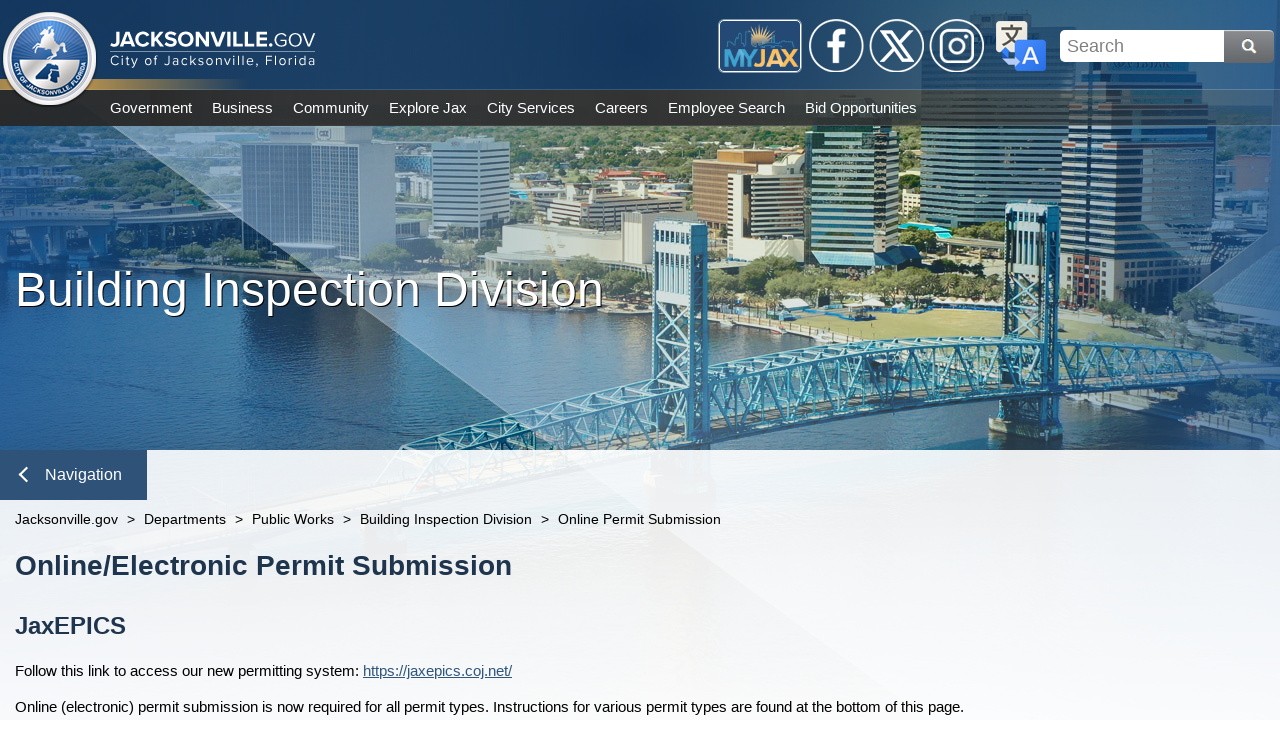

--- FILE ---
content_type: text/html; charset=utf-8
request_url: https://www.jacksonville.gov/departments/planning-and-development/building-inspection-division/electronic-plan-submittal
body_size: 37926
content:

<!DOCTYPE html>
<html lang="en">
<head id="ctl00_Head1" aria-hidden="true"><meta http-equiv="X-UA-Compatible" content="IE=edge" /><title>
	Jacksonville.gov - Online Permit Submission
</title>
    <!-- F5 Monitor -- F5 Monitor Do Not Delete -->
	<meta http-equiv="content-type" content="text/html; charset=UTF-8" /> 
<meta http-equiv="pragma" content="no-cache" /> 
<meta http-equiv="content-style-type" content="text/css" /> 
<meta http-equiv="content-script-type" content="text/javascript" /> 
<link href="/CMSPages/GetResource.ashx?stylesheetname=cojDefaultBanner" type="text/css" rel="stylesheet"/>
<!--Google Search Meta Tag-->
<meta name="google-site-verification" content="767e0vMTiVfmneN_X2auIL_YjCfLYIh6pT8nsBcz6hA" />
<meta property="og:image" content="https://jacksonville.gov/getmedia/2e7d31f3-cf56-4006-984f-1ea16869be7b/Jacksonville_dot_gov.jpg">
<meta property="og:description" content="The official website of the City of Jacksonville, Florida">
<!--This Google Analytics script is in the head tag inside Kentico-->
<!--To access this it is in the Master Page tab, inside the editable region at the top in the "head" tag-->
<!-- Global site tag (gtag.js) - Google Analytics -->
<script async src="https://www.googletagmanager.com/gtag/js?id=UA-56651975-3"></script>
<script>
  window.dataLayer = window.dataLayer || [];
  function gtag(){dataLayer.push(arguments);}
  gtag('js', new Date());
  gtag('config', 'UA-56651975-3');
</script>
<!--Track on https://analytics.google.com/analytics/web/-->
<!--End Google Analytics Script--> 
<link href="/favicon.svg" type="image/svg+xml" rel="shortcut icon"/>
<link href="/favicon.svg" type="image/svg+xml" rel="icon"/>
<meta name="google-site-verification" content="MAx24eLD8WdYj1htpmDj0GOq2UTfoEoc23eaKwiEWXs" /><meta http-equiv="Content-Type" content="text/html; charset=UTF-8" /><meta name="viewport" content="width=device-width, initial-scale=1" />
    <!------------------------------------------>
    <!--Jacksonville.gov 1.0 Styles Begin Here-->
    <!------------------------------------------>
    <!--Jax01 Global Stylesheets-->
    <!--Global Layout Styles-->
    <link rel="stylesheet" type="text/css" href="/CMSPages/GetResource.ashx?stylesheetfile=/app_themes/jax01/css/global/jax01_globalLayout.css?v4.12.5" />
    <!--Global ADA Navigation Styles-->
    <link rel="stylesheet" type="text/css" href="/CMSPages/GetResource.ashx?stylesheetfile=/app_themes/jax01/css/global/jax01_globalADA.css?v4.12.5" />
    <!--Global Navigation Header Styles-->
    <link rel="stylesheet" type="text/css" href="/CMSPages/GetResource.ashx?stylesheetfile=/app_themes/jax01/css/global/jax01_globalNavHeader.css?v4.12.5" />
    <!--Global Navigation Header Link Styles-->
    <link rel="stylesheet" type="text/css" href="/CMSPages/GetResource.ashx?stylesheetfile=/app_themes/jax01/css/global/jax01_globalNavLinks.css?v4.12.6" />
    <!--Global Logo Styles-->
    <link rel="stylesheet" type="text/css" href="/CMSPages/GetResource.ashx?stylesheetfile=/app_themes/jax01/css/global/jax01_globalLogo.css?v4.12.5" />
    <!--Global Social Media-->
    <link rel="stylesheet" type="text/css" href="/CMSPages/GetResource.ashx?stylesheetfile=/app_themes/jax01/css/global/jax01_globalSocialMedia.css?v4.12.5" />
    <!--Subnav Styles-->
    <link rel="stylesheet" type="text/css" href="/CMSPages/GetResource.ashx?stylesheetfile=/app_themes/jax01/css/subnav/jax01_subnav.css?4.12.5" />
    <!--Social Media Subnav Link Styles-->
    <link rel="stylesheet" type="text/css" href="/CMSPages/GetResource.ashx?stylesheetfile=/App_Themes/jax01/css/socialMedia/jax01_socialMedia.css?4.12.5" />
    <!--Global Content Styles-->
    <link rel="stylesheet" type="text/css" href="/CMSPages/GetResource.ashx?stylesheetfile=/app_themes/jax01/css/global/jax01_globalContent.css?v4.12.6" />
    <!--Global Translate Menu Styles-->
    <link rel="stylesheet" type="text/css" href="/CMSPages/GetResource.ashx?stylesheetfile=/app_themes/jax01/css/global/jax01_globalTranslate.css?v4.12.5" />
    <!--Global Search Styles-->
    <link rel="stylesheet" type="text/css" href="/CMSPages/GetResource.ashx?stylesheetfile=/app_themes/jax01/css/global/jax01_globalSearch.css?v4.12.5.1" />
    <!--Global Footer Styles-->
    <link rel="stylesheet" type="text/css" href="/CMSPages/GetResource.ashx?stylesheetfile=/app_themes/jax01/css/global/jax01_globalFooter.css?v4.12.7" />
    <!--Local Page Template Styles-->
	 
    <!--Page Title-->
    <title>Jacksonville.gov</title>
    <!--Entity Header Standard Dimensions-->
    <link rel="stylesheet" type="text/css" href="/app_themes/jax01/css/header/jax01_header.css?4.12.1">
    <!--Entity Header Background Photo Styles-->
    <link rel="stylesheet" type="text/css" href="/App_Themes/jax01/css/background/jax01_background.css?4.12.1">
    <!--Automatically Assigned Background Photo List (IE: Not a repeater-based background image or video)-->
    <link rel="stylesheet" type="text/css" href="/App_Themes/jax01/css/background/jax01_backgroundPhotos.css?4.12.1">

    <!---------------------------------------->
    <!--Jacksonville.gov 1.0 Styles End Here-->
    <!---------------------------------------->
<meta property="og:title" content="Online Permit Submission" /><meta property="og:description" content="Get the latest information from the City of Jacksonville, Florida Web site" /><meta property="og:image" content="http://www.coj.net/App_Themes/coj2/images/new_welcome/Welcome_Seal.png" />
                              <script>!function(e){var n="https://s.go-mpulse.net/boomerang/";if("False"=="True")e.BOOMR_config=e.BOOMR_config||{},e.BOOMR_config.PageParams=e.BOOMR_config.PageParams||{},e.BOOMR_config.PageParams.pci=!0,n="https://s2.go-mpulse.net/boomerang/";if(window.BOOMR_API_key="4SQLV-JEFMU-XPUKT-QMJDG-Y8L2Y",function(){function e(){if(!o){var e=document.createElement("script");e.id="boomr-scr-as",e.src=window.BOOMR.url,e.async=!0,i.parentNode.appendChild(e),o=!0}}function t(e){o=!0;var n,t,a,r,d=document,O=window;if(window.BOOMR.snippetMethod=e?"if":"i",t=function(e,n){var t=d.createElement("script");t.id=n||"boomr-if-as",t.src=window.BOOMR.url,BOOMR_lstart=(new Date).getTime(),e=e||d.body,e.appendChild(t)},!window.addEventListener&&window.attachEvent&&navigator.userAgent.match(/MSIE [67]\./))return window.BOOMR.snippetMethod="s",void t(i.parentNode,"boomr-async");a=document.createElement("IFRAME"),a.src="about:blank",a.title="",a.role="presentation",a.loading="eager",r=(a.frameElement||a).style,r.width=0,r.height=0,r.border=0,r.display="none",i.parentNode.appendChild(a);try{O=a.contentWindow,d=O.document.open()}catch(_){n=document.domain,a.src="javascript:var d=document.open();d.domain='"+n+"';void(0);",O=a.contentWindow,d=O.document.open()}if(n)d._boomrl=function(){this.domain=n,t()},d.write("<bo"+"dy onload='document._boomrl();'>");else if(O._boomrl=function(){t()},O.addEventListener)O.addEventListener("load",O._boomrl,!1);else if(O.attachEvent)O.attachEvent("onload",O._boomrl);d.close()}function a(e){window.BOOMR_onload=e&&e.timeStamp||(new Date).getTime()}if(!window.BOOMR||!window.BOOMR.version&&!window.BOOMR.snippetExecuted){window.BOOMR=window.BOOMR||{},window.BOOMR.snippetStart=(new Date).getTime(),window.BOOMR.snippetExecuted=!0,window.BOOMR.snippetVersion=12,window.BOOMR.url=n+"4SQLV-JEFMU-XPUKT-QMJDG-Y8L2Y";var i=document.currentScript||document.getElementsByTagName("script")[0],o=!1,r=document.createElement("link");if(r.relList&&"function"==typeof r.relList.supports&&r.relList.supports("preload")&&"as"in r)window.BOOMR.snippetMethod="p",r.href=window.BOOMR.url,r.rel="preload",r.as="script",r.addEventListener("load",e),r.addEventListener("error",function(){t(!0)}),setTimeout(function(){if(!o)t(!0)},3e3),BOOMR_lstart=(new Date).getTime(),i.parentNode.appendChild(r);else t(!1);if(window.addEventListener)window.addEventListener("load",a,!1);else if(window.attachEvent)window.attachEvent("onload",a)}}(),"".length>0)if(e&&"performance"in e&&e.performance&&"function"==typeof e.performance.setResourceTimingBufferSize)e.performance.setResourceTimingBufferSize();!function(){if(BOOMR=e.BOOMR||{},BOOMR.plugins=BOOMR.plugins||{},!BOOMR.plugins.AK){var n=""=="true"?1:0,t="",a="clrnmryxibybw2lywg7a-f-2638fecd3-clientnsv4-s.akamaihd.net",i="false"=="true"?2:1,o={"ak.v":"39","ak.cp":"1505720","ak.ai":parseInt("1024279",10),"ak.ol":"0","ak.cr":8,"ak.ipv":4,"ak.proto":"h2","ak.rid":"24c4cff","ak.r":42170,"ak.a2":n,"ak.m":"dscb","ak.n":"essl","ak.bpcip":"18.226.214.0","ak.cport":43290,"ak.gh":"23.52.43.23","ak.quicv":"","ak.tlsv":"tls1.3","ak.0rtt":"","ak.0rtt.ed":"","ak.csrc":"-","ak.acc":"","ak.t":"1769517502","ak.ak":"hOBiQwZUYzCg5VSAfCLimQ==ToZlgDD0EVlG0nmxyovVlyDjC5yn+yxojh/20mF1OoJ4JsqCdzfwcojZyqXp5L1h/2ISrycr6rn37H3qXqrroclBG+HlOhoGNdAsEJBX55UGKup+4YVm/KcgqcfVtbBUJxEfijcTkE8Vj8fYJwYZwmsqN2DXTIzcysgm9Vw93zYjnnQY0VWQC81rPAYJ51dZna61EAWDFQCPccVzMw3Arw93gGUkswkm9n3WjDVA2f6mMSxjxK78UBT4e4e0/bttHQ7oBUSlqxhVcrsVowvRaJ/nvDyLqoKjvS9kHuyLIT0P09VRM/cCGvpNhD0Fj6gR/whj2vk+zl8jXjadhiH7GChh12jt4VK4RZtYEubPWnu71D7aQzPZjy2jz2by25kOCYJaj6VUtn8qJQkIlEJv1ooHkJF6tGKDfy4ZbUJETJw=","ak.pv":"18","ak.dpoabenc":"","ak.tf":i};if(""!==t)o["ak.ruds"]=t;var r={i:!1,av:function(n){var t="http.initiator";if(n&&(!n[t]||"spa_hard"===n[t]))o["ak.feo"]=void 0!==e.aFeoApplied?1:0,BOOMR.addVar(o)},rv:function(){var e=["ak.bpcip","ak.cport","ak.cr","ak.csrc","ak.gh","ak.ipv","ak.m","ak.n","ak.ol","ak.proto","ak.quicv","ak.tlsv","ak.0rtt","ak.0rtt.ed","ak.r","ak.acc","ak.t","ak.tf"];BOOMR.removeVar(e)}};BOOMR.plugins.AK={akVars:o,akDNSPreFetchDomain:a,init:function(){if(!r.i){var e=BOOMR.subscribe;e("before_beacon",r.av,null,null),e("onbeacon",r.rv,null,null),r.i=!0}return this},is_complete:function(){return!0}}}}()}(window);</script></head>
<form method="post" action="/departments/planning-and-development/building-inspection-division/electronic-plan-submittal" id="aspnetForm">
<input type="hidden" name="__CMSCsrfToken" id="__CMSCsrfToken" value="2GmBPdRMNXQbkEU5NFRngna3dd4+oyO56FetU1t9rN+aHjmZ/kAG9MFnEEkwZUKmRAVnJQE7HaVcBOssFT15SFx94k8++x7BMIXROkiPrZQ=" />
<input type="hidden" name="__VIEWSTATE" id="__VIEWSTATE" value="xBGhGDP9SARex7wyVkPaG2fklALPRGN1rB7tIqRf3CYJ/xzt1F1A+fPGu4mWgRThD9nUlWeDNUhA49XI3V7N4LvMDx5e65cSB664yVLHIGE6G9RxKe8L7I4cFSVDXmtbCppgMB2XveejotckCo28dnkbxM5seaNmhzMiLL5n62FbuPxMUmlEXSooOy3nK5zjP/ffVVM/932Q6+ovR4JuhIsI7ipgB2CEp5sw1Tsi5tXXDjBBaYZvZg3ECD3KF9clU4E5mAxk6dzd7/6xQ5J9Ob/V6Kv8VC9sUtMfE2cY5IGGgt64vy2J1WJ0WeFZHsxQqIQHfs/d/jNqvYrxh45Pm0AlXzjuvD7g9BiBPDSENciAyb2yzH1ZSJcWr0ul5urJMIoBPY3V7BoOJDA9W6BPRxGJHUE/B96G9KIpFwuqVwU8unNghasVrnKLAmr724qM0OFbmCT8L5NUn2jWAVldHi4bDtfm2pg9DytPrQz5nP/M+LD6xs1rw4SDpq/6oGLhaTv2tReATlwAsK2wcnMITeTJ9iNfeZsFm+S4u29SSeDUAv5ZIT1pNOBwSHLmfYGNFjTqwMBihkc+q4B78r4wbka+e/53q6+8qtDLU4Tn1Lz46eEjL5j1ZBQ1CWse7q6ZWGoxhO5ikFfWhBPonmvUccgUjPIF7OPZTjtHLyn3Hj/wkwf1K0AkTGEWfpoM4kjSU3QaezVNGClv7I/imtnp5xweZP7MYOitHor/3Fi7f3wg1KJ1FpFAC5r84RzMI/V6XTNDBxPFWZ15xwUoktL4RYVY/4wWM87YI7HaOjPSUfVdwIZPKF5TXI30JlI5Ip9BlGqmnOX9xPOSnEXSsne1TjF022HTcX0iGWz/kbVzjsaGqyumcyBCrmBYUNmBWSS8MXsILD/KBp2Fpy6WiXGargj5BLwicfYPlxt40254fBTT/lbFQu+zJMnN03xQm3ERsPciktwTql9qK8KCvZTT+DIGra4QpJeDfCGPGo0uIgdGRY3wmSPw7jyThSC1RvSwRjS71AyiNmNLd7I2mNn4dGrxxlb/yHfHqvO2F0XPw/pYET3N9ft7HmD5hlFyFdB2tRUDyaMZA9+mWAJsynzWRbk0ytYCIUlN4SIaCcOk2wWgmUqDMSI4soU4QUsy/45EO6k8IGvhqt5jZJuk3jRco5IEPXWTfY90JM2zorBEoSOSaA4qKajdXbu+UefBNXvFwEvDn9rHHBDJZBcS1LLNWle6H/mriHmhdIWLwu9WHsyznz9T8gusGRa5fXhINppxWRQDUJb6BsVemVLP2h5JInXWh7ksuP0Wmv3N5sC3Uz3p/CKVL5IK+KgtOG38jigQVpPWwDWDcN8AQF31wzKk7BqcnMrE9IOdtoEzvYfxG15zAvtSCMBPFM33IAmqxRO6OLQRzzcPEnKkLX6foRw0rAEM7t8/Jm5nilH3/cNWsTbhPZ22kFuBunQGt8fzQ5c6OTit/5Oe6lvWRnLF2UM5gz04IVSnmN8+g8Nv1Y+z3H5/UxTmbuGQhIDFLZFWuQMlxyZWkJQE0t+uDnoDeHazES4eXHBxjNi3WrsFgT/U0ZUXwXFp409qLgYE4hLhzlOjB3jYFJ52Obg+HCyc40LsikQZo42wNM5f3nCSGER/TZCTOQWR4WD+z9gvz79l6NZUY3wluGh0DTXOPA+W387sJx7G+lwYCll4Wsx1yEQBOlNyOWL5YmoFhcoWcgriSpuAUWJB14cGI3aPJlX6khozD6vecDLddJCHPgnF5i/7RQtyAdUfI8pnmDXnovvQE33Rt5jEEM/IjKiR922EbtozDrw9dp29qpGHhcmjkifdtPOwm0M/zJVyZIVvF2HO8IdXdoGvZ1eAiFilArtEzLUKecuibE8klL5kx0Y2dWu41ZHHlYpYMzYACPb57lO38noSOOdl09XNnbtM/EdjKyFjpOiFuXegKEY2kr2iiLxjp9oDuv4umJk/GNQOKu1XN3p2RaKk+5sshFG4DwC+xAFTXV+4A891rl9wrgPhWTLeFnh1744egA+9TgTILsO7WyoUfqHTSAuYeIm6UVSZaVv/mUwUBzs7jzxowOiIgvv9IOAH7+BdQeuDXD2VkxO4PJ75CUCl7RIn/L31bJ2AFe4QJI3rcgUGVwjAV3uaqYt7EGIu9EbIhuOqzGl9v6allff2Mt7v+AgZdE1fGuk76Rd+txTPuZWbEAnoy6g+VLBYcTQ9yt1Kes8TuGieIl7zirDQVKIBotHChJNvW8xcYz731s0bA5U+PINDa6RWc1QEnlMgQC/kRo+Kr5S05zPD5JM+n/myI6MR+T2Jw0sC+anPpQksn9XdvRL7f0YSbAPmEluaRN6m5rw/[base64]/NKA9c1YK4EGX8oIml9avqLJOS4xNgqAMn/wVrXFMlnT/i7vqnxvKk6Uo276Gse2zTo0ew5TOyJlz3BvJNtzx38rWe9gb/pqvTzD15CaabwbYAjNEbBfAHGgdjsaHnDQCcTs0JjpWrJ4ZG+yZC59R6AbtpCrxGsTGA4Q40vNflBhzs+22ePT0CZ/Wno1AqoDyNZ57ZTk7+lL1NKkEuvI2Dm+Um2gvtAC6duk5MJOG5V6C5udome0M91VioPF/bAzrBV/+Wrt4gohjoQnnZW8iYp8y1I07KN96thq5qztY4eRvKJ+tNcaSnYb0t2ru1how5vRQDPuIy1vcKtoVu+FyU499hpCJyfQeMY+5bD2S+vhqLVn/x0JaVKJ0XnqRXkdCjlPXHxvMCyLrTVKUTsaWljHLY9nINDF4LLXTiOjRUUsAJYcstRfHobbc4dK4i5CHqp5NJ3DCeQC6mivxX9FNI15xSYHG1n9a8RddZ00MkQ1unHehSTYNXUrIPgjQ/cIzruEDJI+bu7SO3/4cgPYMTR/w9y4TuMdbj6i2Itr2E/pRg7gVxHMHXWj9a91jXu6s+2UT32qD/FevpKX9VFA/[base64]/60BsE5qy9m4ICTVuBLBHSvy1mHYvsTZ3LR8Ft/WXVXm3rRnwez9a2zOaq7qhV5eEA134vf2O+6JxqcetYDpo9rmtiZfu3B3OS0cAL7wTG4TnJd7aNE64s6rNRCyexnlt1Ni+HvwqU58HMnihtymbU+GKX0/RKKa5IHzYzmpkXTfwdhBqVJSg5PqgO7hw5Egrrj0s5zNfs2O+gAcK3mMRolnl/mBN5tkX0qlZ1BQC8Oh8s4kQYGoyPL9cMuOuRf9B1ae/fRKLGHROus1yuan8npr67/qSubeB8Nmchjrq2txywYoKZ2ONQjxNhUVOIhr5giClM5URFB0OGms8R+6LccETkM/MHL+hOMVILeaIqawgJNiYxVZRlnrcB+zai7bGBD6JhXrDlRdd9QAvQ8ebNAeup2hga38HyMNekIYqY6TibAYuDuZg9isewZxv+Rqf1e3v37PB96HQmZuzM5+W94oYJXXZ0s/XFLxhrxs8aJ1YenFszWd96QGe0/cYuR3ERe4xDtS6BZ0WrgQ28+qK12Q72x8QZNaAIswZdIAR2/zv65qUVb5W0zz1Krs1bnJzQ+HrBMXal12N9vxu12/fvz6P/E/pP9uiJwVDcURKMDa/h3WUcKz/nnQlHnpXohNhqk69yiScws1woh7GlavQwX2eGW262KFCMO+uHPqFBi8HE3DYFlrz7GSWzhtZ/Y6g8/qiUWZRd5YCnQmuC7HexY+vlWXKPGmLPOd1Au5UnIhmeW1DAN2tYSfWIyHvtPsuXza3esGGR+n4FIV54Se67ZUKFUsJ5dqs5UxR/[base64]/+1I1A7XnfmFTSgfm+qkfeiiwqcTl+zaNrFkKmnHksKncFTwmsUCWsjCp9qsNiFWfmy27nTVMSJoRsFcFSKzqYg8WIvn9tp91b0yxYuEWCQCOQ/yvX19o+2IOyr8ZN9MHsoYLBhoHLzCK+9AZSD5mFvOk+aZP4GJ619RPi+mPI/92w5wwKhczpBwHhjrfB8gVvXndwuMsyb5hQVGSb5BVaBAaymYdxMOtqDntqZ2GW5TjgTt+rPfWCxBlKwi2uHL6x/IrIddfNy8/UElTe/szq7peK7jTiZ4DTuZCCnDEeZD9E22P4X5dRwGgf5hS5oAGXUP+c6dCzjqyXNuAUngdPZJuzEa4pai942R7/OvcWcejoksTbysrUW0BTyaBRgO2aSVdiynyQdFaCVaA8iDNCYF7Vyvxinvyd8al0qJytOZ3wCrOblJExJNgSo1mZbpqAf3VXiThyAVynm1xNFqhA435LajPe0wAPpiVJQzxN1eE/XH7gfnfORV2N7yXM0IcXk/bzkHwvYLOzYIMJLe2PSD9ekIq1sKovl7hPy/W5pqwtu2Ho451z5atfQN0B7Y+1oTvBIrD7czcFXISF2arlAQK+iiDJWPuz47YH26h9yZAZl7/N6Kf3x9LEZBNAJEXfW7lGMTVfe5ZDfryh1RzWQi/hs45E9q9MZAAbxIYMtFAxD5CjQi0Wx+YiiXzrzj+6s+QQockVIS3bh/QfrkppYFmCYcKVjkR1zXOfPkFqRftEz8ek8Wd5PEakw0YNu40V67/wNhkzNx3uIVWCF5isaGbEYtOoS6izeY+CGxiKJboWQCoPnMqHDnzzqaTSMCU8Z5a/RGAWoG5+x6Ra/guA9XZXhqh/1Lqr5KX4+6Th/rx3xonKea+3+kB8dyZL1xS8GtXeU6h6GPOGRYvA/aB3SIJhJHW/vzTuBgxDCq8VLsQgmrvs/GGyi6V74SpXYwB5fDK8XffxxyGtzPvEywZ9f+Ly4g9kI/BeAymEK7ATakKQT4+MAcIdTWE1pTQyOEt3vnZUNT7J+SDoNvBt/Q31pshPDWpDy3/Je+y7Xn+p0WeQF8uBHxqVhxZ557z2X67oxfKMxIXso9nAxKvD4niJUrFPSTlN9QVKQZc2UJWaD1pYq2NnW9K7nQ2JcWNShshv69h7QUXbiTQuftgn/ra4UYGxfXATJtttNVqVTRxBV14bN77BpmxKQlyb/JrVrCyOhJNJALCDunEYpxs1tavKpDnEj/n0e1AHkubfQECvKuAn1pbcYeqo8GXyaTNt06ggPs84Dntk+70oLT+eyO5lXHglXMlYyz5hfD3WXCvBaO+ozZkkC5mfUYszQHwF2Ysm790zqZXNMcGgTm3hquFS8Qgr4JVM6hruK6PHGkJGDQTyEnFzw4X/wWv2KALSKoEXChDqwrXQMGUh08mw9IUPZw8ozJwnZ55u7KRdet/RAwUe6EOPbDCU7B4oCtC1Z/J3/92nJ3bc5KZYdpCP96dKAL9xbZQQ9t+8f5PS8+lSaaLOAxtGbBS+LwVEuk80N5I9Cksw6HHDZnqM2JlOKzXSc/Mg9SO7b4Ip9vfRXd5kfJD30lXpB8+FhAX2zauA6RxEA1zp7BoVyRLaNnrYGkfNgftQPK/SvLdQhSAX0Hd/i1LU3uInNPyBNxokcAPkR0MC3oYDln8THS7N1DsPf5zPju8av3tvHMNE6gfh/zhAy+A5v6E+rIwvC8LLdqbMVz8QzJR4pKEpLPXccmBwP2Z4Oa+Hy9BSRuqPgvpz8PgwiFSEB9c6HZPI5Ju68olT9RuRN09bXkqltgGfMplZv+IEWVRlLHVxJ5EAhgRVbNFefGWtcwm2/HIrmFg+wCPTN+ZwUehsQu1xoxkoxVa1H5K04gn0zvUa1pAQFhJGl5aC3eArOg6SuvZoUifNpZYzdnaiUINMDd/F09tyZcUnHS0HlxiTkYamQuoARNiY2+359o+bPK48xL7fInxJGIl6bnSBHukv+69mEGyNEoyX7QY+eMoMdBgCgxj/BnoEc7o7VQFyCA/QowOSdo6q6c0WjoL1vc/0KygNaxfIK1LSwL7T4R0CXRwQfRFWUy/vHTwwnoSOgyzjqpgrYjfXABR3WKR7ZvfJPaAX9E1r83IS1hf4SE8hBklARJPLv50a5SbitXo2C2q3p5x0b2ieiLtyyiTokl+9GErtFDuGuvbdjm76PGSJbe+miEomIAEk1q7o6fF+YIEPX1rak2ALCUaejz2fqrc4EWJj+9pYC7W+ib28VilzdT/kP+Py09ciHRcOE/9YGWRUqyd8DN1BPCILc9U0QzC8iwkUBidW54Cq/[base64]/[base64]/rIJO0w5CgJe0mZAnnbiRZfj1xBVDG7DDU/E8oDMrhW6lH0KatqBnaUkMqVMCbXthW4TYOO1VCJkmCIzRHSi9lz2y/aaO8tZfIwxsbScR0wXhZ7LDYSz5bU57mrJLuPdMv0WVHk0j1yUsgxd/wyC4x5LpHuhCt1o9Q6XPnCwfXbYB/[base64]//TxTWqoDcs0riR1bqJ5spPZUUgEbSahg3GOeprxJn4bZfwmFKRnXoWCVj/BfHWO3MaSYDQG7QTfDCVMW1G8W0Z+eOb0Zp2tkEquQYNxQfehusTnwVv1x/9MeVkbBtToUhdSwNedp6d8SvG3yjQUJhAZ5srE0yf/9J08WYX8nCimvPYAN6bBagiXyH39Qqd/[base64]/DW2jfx6PGw9evDg+DPJFzUy8O910I8oUWp+SI6OWAzMTd+awCcDh1QeRk3bHl8e2qgtiXRCNloJyBD8Z7r7y+iIwuSo29mO1eigk/DjGFZ82Zy2U6VqY5jNPN/DNbpMeP0cLSeytB7jVDfXuFfBmTNYU32t8TAziBVNFmu+s//jkKcpsOXwmKoTXmoAHyRPdhkSYXwXNPY9G6//AOPtGcDZzFi+KNSyDR3Y9hsmXkaqGaKbOUFLRjWrxXJQcLr8Sw03n3CxP4kIlugoJxj7KWmjVDKEpxd5E8YD1a3/2vDn0GRVCByWk4LqECINY5kWnzRXQmZZvgZYe9SmEhDfns3jaAKXzkeNFODh1y0MKYVE5PE/qFfXdpx2g9+Qtmug6mTXladIWfckh2MG438HSK33BoYUznoD7ddt/DAi48Yy5Xx6KPxj0n9JucHg9bQ0pgCDK/FNuj/tWKi+x7eqzCu/OoU1V8HOraeLs/ovuAahC/+pGvmc7DI8BgARs3JYJh47a+9m/LAtSes5msEaAdiOWp8ee+RA6HK2kpEdf9CBo5NYLQpvPsAcUOaPX6RkpGF+7NebHH7Jqtp46StrN9XNePuzluVJNOpODw2aNI1YXeZEPJTf8tTBnpgtP/PfIyByMCVj1Lcd088Gc7qJhVlklOeAzpRXNKemkMgwF6tCOTvoBiUGfD7K4ocubjYiX3kWtDP3zc/gKjNHuOsamFimI/aH4nDl+rErTfrzpwMz/K4cMWF2Vq4fFkQVOlXdw+hRBQAD2urBakZADSqxm38GcEYbq6gEBh4P6R1a2TmcP/s1lmn/1FO9RLBVAV/[base64]/WH4Mqx25m86IEYvswTuMNEOl3Az5FQsexWY30+6Q/mNMtviG720C5DnZTToO+/kJN8C/UViH6Hg/jjQBauVjrWSpw1EMdgfeAfob8Myp+hrbG2/g+TgtmeoVa/[base64]/Jz0E/tpUsx7uXRqJK1VlNHsGei31HlTzi4DOt7dQcIoIupH/PHiUyVPQikj9s+kSsod3f93ashME15KavwZln7kG/YU+1SywD5+lnhuY+9A6ZHPm/[base64]/2mpwUEgfIIWo22f+2O21yPESHAQclVwV+ih6gEzQTCMb2ib/ZjRsHxt4KeumDYefBN7ywJjd+ORDhgmQ7eeHtFo90lDy+F7YXkyzLcxDgrKkJehfQChz/q7Tfxzs8SAz50dHoE1CWiJOgYWP83QYkT9Qiie98mvrBN9SY1DDTSLKGSzMFQWyyHygJvB+vDs4x6KZXSso45LpgEEDgfViYt0yIgisl876louoJQjLMOOQ1F3SB9jy1N9mi1LoXTZ404v/h3hMq2M296x+b2By2e0RiIkWR5e90pkFT2PHLNYTz1IhSruCtCH9oX2+3ce5wADF4kM0kPLf5WKFSzUpD/gb8jW+7fKlT8lOGQJsZf6elCQ+wkmAm2SYrozkTa/nFHzYUpoZrOT67ZJEnsEeTwFu2OuAhLjhf+dGCiX8XojWkKGGGkMZ+w8mStU/3aBynQG24/+VLBH1hieelZUE+lAw2JK3ATy03517AInsVmWc1l7LI/[base64]///5pcuCI8mguykjLvw+esdMNImh/rnAV6MCETX3MmpvsHnu0DGeZmcgj551apBhAZSY5ht1dIQHs1Qh6eUoo2GQhSfd8IhGtFngd76WHMgIVQ1BS/coTPgVglyICL459xubAXbDKBfpuV0wsGh6TGRhKBl1oreYGEt3P8ZPYKruKoozNshfWq98xGGZM0oHNyYgM8eHpPpwDoqL8DcFQMPeUSM1kK4YqOf4IbPzvNGQ16Nu8Hn+TbILp3Y+G/gSyVNnsFcWv9zeWSs7Ymmu9btH9yHnACYDNUIw1LghuqL9wbDxGRtKQ40TID2Jq6c3vSk2CWf8a9Ja8htK9PuU3+cZT6xgerlG2w4pLBzRjam3/TrG8pybiH10DDrO7x98roypT0uwttJpukKBd2ov0GU+TfFVyViv/[base64]/uZpoSTzh0Nbsi/[base64]/cNDmlVEYz4YXYapPvW3Cv7ioviHAKUmACl10YxzzazBAaAU08WUXei6N/ELprSElXxONG2vVX9a7g2Gs3mVEkD5fPmb/XujpjB/8aMnjqCGJ+nArhALatl9m2olQHzIkqTBOKX7OpxDuDve+EvY2xHn+Gp3KlsrQrbf8/z5Sux+CWFbPKpCL7wt0O9xOAR4ThfYALmziNdIPMeHAUOVYN9BakTcKZOo+riOFfh0kyIs4GEJXR5Q5o93iVlclcKaZv8LE5U+NWcIOSkdAn2RGHPA/v/kY5t1GzPtmha56q2KeeqhfSekRRKjwQxnHPmqfSmxhXWGHqix8BmV8E8nlyDdx9+PacJUBKZuNRnpV4A5f9Mm6fGuqygGb7SLCyZTROgQh5TUzz4pqisNzjo34b/[base64]/MZUunJstjgOdQ+cRjzBgXu16qrawzSjZ2Jxib7LnAl0v13H0/S4D2zGGgF9Vj0EmxO7paPE18qgC3nW9qlVnVM7orVbF0YnudUPkLtx4qSmT1yoq5YIbMQlSZueQvnaUKR8vXFVhrQyE1Ss+nE6Rm+ADeQc3UcWui5Xn99qQzQJELNYh+/6kyAB8jF5/TmW8889o0wM5chMeNhi7XQlxnsWzFrI6OAhXxoYrNl/OmDNVpcIKmcOBf3nT58kiy25IDZp4nXn23Y6MFU8kHvledK+twBjP40siIYflps3LBgRrxjfm0hEIP62vq878oiSAfDLxep6AE4Unwl2HO86GyqDSkMLHP9MS0XL8gpnEn92Xp141G2F2W+/gUoxobSQ8gx9qPd9593wCDbe/jH8/PeMrBP4TGrJzUmjl+zUhe/Zso3Gh+8rnFoshHn8YyS0YSmUWTsgKg8w35tiRxftUt5qhcMqvVPPmxEyOCfhTEan1roE713QN3uy4frSrfr1NP/wKC0FNeorTgdFFBGfx9GyEvBy0y1uI9uZMejKudZCz/T4rjuUuVpb23GqNZ4JNZfugo2kvkDNYYHEqE4sE+n+1NBLreO/q0nUfSE1IAGf3qVNuzetE0YMZIV8yAlTKPKovJCAB5P+IJzVJJJlCsCwU7BHuP2TsJQqPaNPtt+b2xegOETuzDG+VAvk5gPczZKfBwNyZjrEpjqgUKyEJ1NSJwyVK9kG4R9LZpNR3b2F976+Xv+TKPHFu+YGVhGbDcQYHjriS5Cc/6zY7Oxc5FDOAo1mz3uA3tFPHqXLU3X7e8/T9Ahkyvh/7jYnCbailNqG382O1MjLW5QMgQPqzp6mi+QHvZlrolV+5dbSJHm5FQqGj3I1V40KlATi6pJFwbDlB49dVnk1/Ds/zrXESUyLkMpPwg2KRpkeGYfbk+NAeGkoTzaRNeWn05TjxTaT6jOIpQfwlSRqJ3tgcGsR4NIvIe0hSo8eFW+iD45yOqudB1VWXL27OEfwaRzlGcPmnbWXcE7t7eH/85yEvzwchyLa8RxutoaLlrbdt9vPJUbUGmUvoGZpzPsOe1cWRu3dVoaOgaAlOxxzfID2jY3bGp1HCvR7pSv9HNAYwuVpT9qe/Pfx2uRWR4cb8XLBBsVYH3T5axuxUAAdF+dhm6MKdw10QyOzGFQj0dYwEszaNDyV4pt5IezRhI/sTOwTGjj/UxM2a+Q1ERR/IC0erVEAsUy8D5RVhmBExYxIphobmjbkhX6eP25ESqEYnXN7gk9NMAd06hYsIWqsOPbfH7QIOv+fDneOrInYx9qbZohYI17a+bgMq4y0gwYAHLi/sjUUIIBB0HPl2rbSVrENDop8toXdG5nWc7eYI8bbz5LytRNDf7TxRQR/g67ZNVE7I/6v0fPz8GPt5e+KdO6qnunKcTmU1LQgOy4F9h0pdHQeoUxkh8idwlYcwblrS6ILTu8dY2y+cT07jLVEJUD46d+pSFDLzXRyRXZeoBphJDwsRuvTUk1+zPBVQF7jPbLVGvVfgpBD6Jwbz5gVuVPmzcejYvnC6ADOVQs7lOIDqEBENHm/OcKXP39Tdy1M3GhHsabldPX2jW8QV6j063/KxdpziwOulmyGhtXdLJJ2dA1RD8iR82/ynGdgIH8Nk17/DUOYCLAWEskD06U01i2R+QFi6J8M9hLONQyftgspJnEWvgRErbQq4b9l/kJe2QpT3iyknA/dcsSlR9xGKQMxcyacRYzi/ZuZ3fuPFFJH47SbgPNh1iPBefLkK2witNlMmDoNT/x3K8VZ0slIhmSK2O+jLAYP8mpTaZ187thjZxGrjVmSg03qWOJ8+71XwuN3xuCb4u3ry38l6mN+Bq+GKNsO2adcDy+SdXsYHDADKyyAQghpYwMuamnitPqnXh23poGjzGjPhQLbCPG2RzFdKJDQiyYZX5wSJYhhjyNdSWBel3Sqp730OKkTJMZF0/z62K/pf1+QCPxUm89lndnNWTSbDA2eGyvvvRMmFxJi/dGqkAKjID5a5CKCLowtSJEm/cPsMGyTrmGmVso8gj6JHEZebOIc+24MAp/CX0Q6m5LLvyNBfTI4xAv78qMd0tVJla7eUVueEUsdYZ14YIIopfojiPHC/LlG4DlHBsZg02LRciE7xCs6pajXu8VBy+d30LHDvtRQfhs0z7ZufJ3bL934lcTD7SgwcYwo1LIYmmbxfN9NFf0XQPHdzRMBkahKbVXPcgweqU4UF7mNwWsl3uK8/tROK1uAHlgUWoqZvGEhGBJD+KN83puynSdUyFGqeHVHJRdD0Mkv4UnCdYVnJiRDKYycKdKyozadaquZNXLBeWR8edY2nyxM9FtXomgvMnrSExSqHMFAHWlWmeC1Wyl+8949KXYePeBDGbvYdQ+KcTgju42CS/plPBy89DAvetS5pw7iz8uz8Cn2z+AWhaV9/mVMq4dkzeOlvct65EXXdapAOM7hl6XY3STak+Jj81Fuy6gMHPcqB0p4jwHoMHA6ViFXBrHr+sH10s64u42QGC2K8ffsOOfg69ZnUEnEnshB6TcK/[base64]/m6CpFi3n5SoC2wKoGguYYzg+Byu7H01AaDvFQAINX91HVhon6NPh3V7tLg86ovcbrl3Ygfr3kQ0wC6xMow1LUCphIkSpCSMklRxMmPwB6V1Hov0CKt6aPTA/c20LkMOdB/mWaSvqvdiJEkBEUkty3Dcg5RAqVMhxFhkN6WpDulZiff8tN5vcasu+Mo5ZtV6Z+lhtfUEnshxZ4uoxJtq9oYPaFMirGnWyrJSj+opCYOZlgZphSx5PyBizGonThqCQ+zwPsPiAJ8Q44AxDEJ2AngSVxYcBSlGArbcNl/I2NhrR6nb/KLNWuE1Qsikz/fTrxWD2Mlpm6bHre5rp7xtNoEm53wjZLyydPOy0SIpccV0H+lFKBt9qy+wW5CJ7Rmc/gMZizkr7CZYf7pKb3OSg1o1Tj88G2UV5N58jsDIONRopdadflSGJa6dUiXkFYrbySzgd/LKKWNB2OmXAZ9VqT7LazzIErGYB1ESEjPfLHbNCCKqnVDILWau9SY0j4s9onpsWsg1HEKxLxJNAlYUYnVC+y6LmsBDgj4FNg8h+JaUubF7NLz5lMY5r4NSlrSPkF4+UvjMwFrdPcCJEilww5zg/9QHdAdQtboqT86Tdd5kWmIIN5233xrA5DaBkUCzNnMSRrma2jEXbAy61L+CAxwsi7AaWrxdKfEASElYlJE9otXmcPyX8tz8HxMc52CQm8hx8g7GzGy9KjxGowIuUr/[base64]/s/hMcSXYxCoJT6b96NZhxMgjD4wB7rBzCHK0BdFLS2YFL+W6Rn/CamJuObZCf/u4njkq+Ly4VsE1rZfn1B1ah0TUnmQvlpvTl1ygQCxKLbL1U97wWWKYaXkzadOZNrdJq7n+Gd/ci7HQMCW6Ajky64yzqKrLpUKRA47Kw5erShsQOew+a0hQkNNYDa5n6yFzqg9BuYjTdkTTHW5XsCDGOK5AcVkN1KcDnl/tMASH8rCr2nGdAWDyejI70xKN89hVjwAAcpi/mnx2J6f9OPtHyWbLgZvGuCwQ/NkgZMetLyBCUxkPtqJr0y3UxeF9a78NiIM3boa6vwOWUujn9Ujtv3VDPKYUWoq0gx46uUoWNbZI/yq4l9Xqb3G79dsKL+UTlwk2243/DAusagxyiStDBdCdUh3GInjsEZ77uNZNjcRNlfYg0rD4L66Mjw5vm3Wjx7ozToSrPBSR/HFBIDxgacNdtWUTu+JpFQeoiOMlgbvUNF9+bgFxHTd/[base64]/DxcKrAFYR4uQmOGVxYVm/EozmFl556LdUMmuswhDWMtJTBMbi6GJO4j0XcVTNVy+8f9dy4Znoc2e4uig4vY9JbM7CCCMw3zc1jaf5RW8ayEC6FQfghGecUHZNTbg4QywPoHyJtYcjm6Hcx7Q/2APuyhuVrtyueaMxf9S80uZZgFT0iscmmNgMMVVUqRnU+m7dHHOZJ76i4FDxPxygKkjZ9Ejyom+3hctKJlSjhdgZOE/idKxihWiTjsvp6GOH7d9Qn/0+Gl26u9sv3mGPYYmvfktJTSJoBt1AYorab9lPYoNJ1Kq0/e7TflZ+VdapoYxF7GwXSpe7GQh8Uq870q7qFpoOQQ26G/[base64]/6RNgubGEiqR7V9yQhiTeyjXYH34jiyJcBlZwocJ8nDKPMhZ3HwcHvk6dk3qmtEqTGA4Qoie0reSVQjlG1mUG9f1sERGRuKjIi6r4pxtJE+NJ/sWp7cuDVybNGgqetsIrYfPZ0cXp+VfJu+BAJbt60clLh3I4FfDSkRD4dKTv5UBvqojQBslcPlc3OvV/XzZQOZJy2Vt9zgSdbbG7c4pPUviJqMGi2qv/BOAOS3GJVKy0lZuP3VS7kElQOuzXZBn2d80R76PtMbstqh1Pr4tCIms6hgxx/oxFjcYpYvIg8TlMJRy9fKlJutLxWtZC5v5IkQJMuPwA9Y/Dnus7rpzDvna6nLij54ETLTcRfzsyBE1MRCN5KMHME/JoxEtXzbGcbBCoBQ1mtWf6n9R0szq7tbIESxDSsUe4DkAox9qNWz8493XZMxi39ybkzXy5vWWFsX3QjyTLKueddzBYR1KmNMUlqhfxc6PIXoNVm5Xrs4xiYCwp0oJYxgZlW9GdsgsPtcgZImweriNdiXP/U0Jp8NyDTTU9K++7PptPsvz7LxahLku6UQvvbxHp5biv9YJO4InwFRw6X9fXGZOSU3X6YGrDtpqKS+Dij+yqygui58EcQeouZz8LqKbH0MxJcH9AGQgU2xZYpx0W7GuPBX5LTWYqMYRJ5TrYImDpr73/LdSp6nhXkMv2HHKT6OnYh60D0Nf+ChKaSdL5+BFaFEig28jyFHIadCEL+8jRp+KamxC2FF26uuDZ3RmADZgObyd1251hBAs1F3Eds64zzdGK35RUfCqq+1P8tBWSiMkhHPTo8OMomM04t8fx/8WBn9l+DjMWBWphRf6sEhpVgujT/BMxuQ5xZ56OkbuRNQgN2xccgBABLe+KPJPPVK1j2Inbf8+4Wg7QIxI+QlQYGJVt157W4OLjZ/maj03ResU8f3nmh12hA38CXwW1KRz1GgtLZlpiTF3At4wUt5uRuDKBasAGGZkfsaiELUe/ZisoOrC12GTYqYkzdeHzNEFwXHx755p6I6/8ww+2AYKGnCISBWkZUFeEypfNSJS5+dsM2hblYV9CwuFIM5SQQgu/w5hALRKXRiTGcM4sEdwMR4Al87yyJlpAlFD26lQgz0qPxmrQb2/vOUqKRMevpbkBPGwa/gL67VUM7QQfxaLnbdlfAeg2LMXBYYJ/XMGtyByNgL7WVjytIy7Em8NV23pN5dZCAkHfnP255i85ok08cz5EZmAj37OGNSRK5zzWMOZt4C9gPx94fqIkhyBmL7ANAk68rFH8QgcDd6KDeGOxTPxrXgpZvRl7cCU/Vk/mzu5Wt7rWr0e7Jg5XSm11fWejbfc17EEeaygszHXXj9oeQ8/NL/zZHbQuRgJgRFGmuwjzKb8xLQq/4tZe6dwEo2qqgI4ZL1SVwlDw4h56adGKUGLOhkYMqaq9nnubxwJ38IvffJWGfz2BPDSMFbqKsAaFxEi4POwq4+CKb6Up7v2h2gujcsg4qm+45Akg0gya3XCidxHMKw9FjaE0h1iWW7+TVotnpdlJntxb3OGY6byEPb8d4mbIFG0UCuo7+9gO/[base64]/SCr+B/qYdh+gjFrzVLd/1TYIuhtmCmxvpvJyNOnejOk/m6AO133znNDUDuCK1EBfKPY5zvqNjg0xbnwCfNJA3vKd0sDGXV/aU0tJK0ENuoJCmr8W4FJ/LnOJBuG2Wmim5wz9Rk5Gb/fLKwl4weGFPJy2ucuia1qjZjEwNhIvsdoEztThram93QCr0e6rt+HC+UeuEEl2bWmUD+Xd/LlTLXIawBZRFDJB/QfTjUCsCVPxWlrfcdJW4OBgtonuElVs8Yt3p2DOjMAj9ssvUdojq3fOOZo1uHUMKdXqd5KtQrSdwIEpUx6djAAMLwlob0/Wx6XrpGxOzcEPM4W7U2OHLHwsKgZeQE3rm1ui8a/[base64]//ShgdiHjBMzUeuq7sxUuCpZ2/1gcILcA/7FyNeCJoyCITmVB+tj1fig5Qw3lKJDXVGKkpIvR/2IATZKmvCVHOWU24IOkTbxuIx0Eu56/N8KPXFDu9fi+/4i+osA0wi8ys7KneBX0KZXebwis1wecU+213Y0tAzxeLjFDceT1Oz2mcN6UipNuT8N0vThrasBajL+DobRsaYfafUSkmaaGscpuMpyNMXgca3azhJz48C257qp1az4YpNt7fez/XhCe4AdEGiDIOi/N42mSHfSh5y02She/iVGV2QW8qgjbSbCqnDEnFfixGf43EZ5BCzXzzSU76vWXvrIytmm3HGuzhuWe7bjGtPlEDjgrfCjavorcjkRu8sBQdizpzIRi9pr41gzwiZ+ZiKesBuu6zRjGSeOZ5GjLy1pZ3OD3wjTnfezM/sh8FwO8zjRgCDUHzykdFUz0QuyoEU2vnUJGo//jjAQ2a0XEpUw2aTy9NXYE4jd76YjUuZTbnd5XRKceggjlVwF99DuNR31DAKOmbgnukp1sXXB7JA/[base64]/9ipVhVKlQ4PO7Z+vuhBYO40bOo4ZlCY3G//Xy2BpliFRX8zF3jgcMLbw8pSwaxYo2RzNkdUnLVIGoLFNQXWSNP3cNPrrkE6mvt0foiizohrRKdpPsO/L3SKfPmM0An8pAnbCDo6aSbIBp1j4tjIgYXyENwntSCX8rHJ66IlUbhFksvoUhoogq1kVU8hs6fSkfT905KhJss8f4Wmiu9fk1QfwKvQRp09b7BxxgOAGP3E/bDFecEe3q9O8UfP+uJXkaZSoT2OjInRD5uEpFC1HHuuUCePAdejJzAW/h7kf7dG7dLp4KVtXeez+PB1acVlSKaDVaxGH94fPW1G9cCGDdxd+mSbNolepbr4upO+cJ7u1fq/4EC01v23uJEyk+UpfUHoprUTaZDycdjqZcjdqz81BZomOzwDVyafjLIyAsxh15XUMXUriTcDc64ZWhEDwL+s+hInj1jezYAU3Jn4OmQLtNi89qgIAOYgRZ7v19b+98D/Ql1WnaQ+B3OgT1HveR8cD+epiSLskPCBQ2QNWOPu+8nQSRupBtF/BxccSz7vk1fu1IXMdezdy+zobWMglSqdJRtGnPbSJnxl8k56XWQEZ+fdlCGFMH0y1WDZ0NF0xzItwPVXVO+zP9iE/PrTrTC+n63+T8STZ2Hea0t3P4Rda206G8AXMTygzQ4ghb2eYqYVrbNskpIV48o4M339TwRTF0qfodwYTokOnXkaFDrkotKWHNs/z0DV+aVvPqFTZjTmbNZtADsthtP4G5qRdTvz47Q6frGs6wPFv5TRh/vYiaMoQqVCVtA/3FI4LUbqSbgcwQq6mr1FDw8FhAAyeLfbeAD8r9LCZn7Um5Yfuowo6t+81uw/[base64]/o65fb3y9PGx18bEz9e9YZa+q8PJ5uBT1hfyPeJ0xL63dKwTqbiCbcZFoleQCOaUqj98N8726Didm220r+CtqXNrHT2KpD1LNTC3SHKqJ9ifIIAeEE0vOBcSsn2Yy2cIKJ7eyZ7gv3V+HttAYOehE4SQOgWekBXSnwLhQsUlQiAmtIIsYfwe/I4c7pFlCh76ra8AaqRAoKKiu7r0J7KIcwOkiLp2nfOlKneQz2AZxghNfEJ+tmq9Mer3fgRxnpK7BREcAJQEGl6nWNUXzm9Xgo6sJe52sM/+kQMp5Zc0s9r7l57TdrMvBaY/f3wrHKd1LsLoiy5oqKF/c3taYmqaizVN0JpxUdfd8N4HmYFwlx+Jl20rR1wdAt3ISOmqaxDUf0N1R+GpLtG2h7i+HPfuwlGkLtIc133u9uDgjpUzLtsvcHsQF4E1SeXty+rDuAh8bCkFreJU28BIp5E3TwxE2bH3lId9zm/u530B95Fe5tzoKcYgYVodNk2qU/smsrSVyELuy0ySd5cnLbErcSVNQgxc1l5oDxWtL3H1UlwopXP+Sm0iWeswEgkAct24pVsMuar04Aiy6J/EbmeStuLRdGRtnSSMDUEsJi+8lTE0ONkp2na4sX5ae6zbaWcSQwxECfdEUocp7HztfnTU4tDrN8DxBb/6Y4Qpp1IoOW/gdsTzkie6Uk5yD9VYyFSfk+IFhe8Cc1wCmGuGFmS34JXMawKZPy9h2yxsfEOHfmyrBT8FGep3qUg6udZF4UydKgBTNu5MBSRZ4oxrn1Qlc/ShKrF5y44ulKOBn3QH8n9su62/[base64]/bfzAnGH2bnoEWUzKt2dcjnyVz/pe2S0Br4PAqKVyWx5EU7NgQqhLsfIQzJP0ojdtm004uxRf01JY1qpwVuDUZof5rfF6dw8XcW4+u54gGWNsxPv//vH/[base64]/UaPWlIeHCLRwnBdEh2FVSW0a3smzdiLJHtc541Xtf5gd9xKm1I/E3iqAbKbh/TGt5mE8aFEgz+78QcbScaKy/UVhl1Z9VD/KF9yzFbV6T4WSPlSgOHzkWgqbImEvs7sniq3xWePcw0eLkCLWNGzGeOJS+8rMqUumdkANVfchTqSro4eZwjV6KEfBCoIbV9gKpHESfO2qZXXxgkZQDa9LioY+sFQXs2c4R4tPFw1J45kJr3fpb3f2obZEKQlK0CCkJ0MD7sOvZlFXaLOAXG/ttRZbi/7qwl0FVgOCyxd/1hErd8IDfGgL/ARJ7rBFXlE/lfftfxi0nxkDuMHvOPAc/nuDgcClYMWc06zr1jGe7tA/PSNzHQvSBWkx4BeITSNseUplzv14y+RIVZ2p3zRBQQVBLIgcVI1C4U8+m5kuABAk1rNicE4x6kDg7q5IM/ezrTVbPQvSL4nAl1vaMScoBpBKb6kt5VKkiFNabVqoaElw+O/aY2yhgiXjMa3Bn/IYCK0+XaTLMef9YeUUvARo7YCOg8/hH059iKVf0GGsDFcF33gVM0GEKtguvR9BuqeXJVz1pOikNXVVsyuRNvMtmjZnhNhy2SI47m2nqdhVTjDUYQVeU6wQoRc3B7cvQ+GZgcX/C91chOS+FfW3QDGsTe3EYUUDvS1hHCDQpV4kHZ9VZ3r34NG88/ltlj4qdj34kjbsaVmKv9jI8Wbm7lD7xIGwz2T5xIPjZ/16cmtlJR1GGLxWjWvSEeLZEQGep2AjJiptNbXhpSxTdfE8jY4o5xKvppzXRkkcFTxgO1ZshFThDQihnvgb22eZJdjylm+NdK37LSDL8HonBJIiCsAtg72yEHgi5Rk4mRXSPKmno5dkyU8EeYmsxeJ/4Di7rQ1aZI3W4BrkPAk7MLrbMe42w7Ad6PPr+S0809kkEP4lUgOsYApwb1lV5i7qM+Q/GYUuvTeN67WCsiuaLOArg30mAdpRlGCiyYJ/u3w9q8rSkW8jZkf2nBro5Ino67XFhlcruEh22dWewOmgW8WS3+Pkaq/dCD+hVXDQp/ql3KouTbj2Vj0VxKdVvrSgPQLvlw9EOXrqjKqei+2XhMscDJwuOnhvvipCuXBB2jg2O/Grv8TWQHzdthXEfesbYprpaR6NlZt7HxNxMMnYGnbpFnBfjmZwt1oh4/exOdWwWKN6SEgvjXMnRia2lywUEGMt6sWoWhFBzRoAb7uPEbZg6GajIpxBU7L/ac/1vtxs+UFqby2AA2pJDvbUaXIJbRFkVvFpr3D2xLWMB5XE/uHQRNsBweFcS9D7I8KECud39Hrnni83yFzLhbDCO0JHrw/GDkiDYAhvbLv2S7uZgrmgcNdTvml1F5AOF7gzvKmeYk4xGyMym4nUjAVE08ZSCp/O1ColQ2EqQ9UGNo7kVfxw1Rw5OImufZeYUEJfjLlK21lTp4ugIt0f4E2pp4UNceZCAlg7psVAWYmfSxrqcKE7n113yuWz7U+GqfG4qn1OG6QW2Nn3QP6yaUpxiFC0ASJio4yxvamf0CZJ/px1uSb/[base64]/lh+DlHlsNSnpKN/S8TvTc3eZlnNbfue25OCFdcIy4NVw54LA5fVr1Jg+arHUk1EmwCvcYr3vFSOtbfsbs0RkNS01Rx+a26VRhZGB/yTaDNHFvs0DmunUlYHsZkZW1Lt5PwHSSGcwx/BemXA741B2crOYaMwEpLXR4CFTpUTQsxnXiWMtaa1PpH5ThPlOQRhbis7/KZRiNDKFzJdCeqTPHAz9XF//zH0/rYijsVKTjtROBhPiaEBEaCz3M0DKXXHXpXPXlQ4THr3fmxsc+0PntrAgQEb+Fit+ic8g70NiLl3sCJnX/74nXgP1rAtINS8nyMDi3/qrSO69l8GaLXNjKQ74gXibPgUYlr0GkYa7TMNbKA7WY7W2bzdpXCPhRPRp9gxSoCMVhDoGn7sjSCNVqZSV5zjJdK0d3AkNb0fukNh5NpEvG23eFnIiU0RlPDEjPnZouYHLWtawe9gPvPifH0WM+4KZMbX5VtbsrNYWwib+RlMifciPq1zjkkx5OJFgXY16/9kh/QpxDhkRTU5KlaWarlbyIDmgII9bA6DEYDvMI1sgWsbn+lWrCrMmcOAoDQJkGfOJna2n9YIMvAUQbPX4yYzZBBjSQrIE4MZc8PjT/Bs1CnhcsTFsRlHvsq5nndNf3Xw2JGv2Vn2ZhYMV+swYAD9q3q/fC3/J6857KL29aJBCsNGdS82gxrdrqy0vGcO1yoTItpPaRoD2EQJHDq2f1GiR2cxmt8g1MYObqgK0yIigX/TFtsxzMf30dntTizeZ+qNcO4qb9ace10WtEgdwgb++s3yGvC4mIbHB9xL+HEv2I/zpADKa3qtuqiii8WysU0lcJus39h1O0HC6pLFmpyXQ6vzTEc29Ip4lDIs4uRDze7lxa4jEDJ+riN1WS77wPIgz4KAJF4n8NmXwg7mdv0xubp80BGIqBmQRsXz+mFudxrG2Q0xZXmoPt0IVfTldVtg8j3yzYazRtuYQVt3xoQSfyiACSWcKITaupj/R4J8bB3Y55lEW69q7lYBW8YaGY4YnGUV62VwBcS0d7LnZYRPGBi2hrTTcsyjuLEAzzq4PkSbM0BGBPvwkoXlICOYWgxH8+Sa4JB6/eX7LRhK/em+nQns3YhV7h+L4GT3GBoRfzP3e6/2OzWEuSmw5VQPIIDqiRZe/JZ57HbNgmU4OCAaywSDMlbUfqDS3c8c+nmUkFIYS3BnQmal2mUoE3keVowBS6KRZt8ZcrhlyWRtSK6NuDB9bKIj9v2SBZh5ci0Y2voKbSHvgjlIod06pShagP5NvT078oLWrfgLEdx9/f91wo68gBUDAX2dSjqJDIZ3mTVKFut95iAbpLts97+in3rlf2bnEG0ZY1mM67MHdmKLLnVcNHMwJ6LS3ozSYt5VFMPwav/O5xI0yQtJwfmAzkjptCV1YROP/0k69q6+FiVF5XgjDuf4ncWjjYO/ie+9Ws35IoBreViBkdxPW1YnV49fihu+LTt07DT8rl/DL5B8HLc/oZtsWPg8SwFL4kbPtMXOzrvX6XiMfJWS6Fg/xnOA5g68tvtbJ/NkarFndq5FEBFgPhpCBdvdQvHdSEVbFyZelCW6D5IE82WRRAs4LN7mSlGWCBsFWPUv8RoZGqgs6LFMA01BHoH3gP5lQFAXNCdEuhgr4mMzeHhK82L1gIEbZJPmZE6ZV/z36XywrkRpzL+EFrgW6yCTFNakBWMYzg7wKajeh9/[base64]/OY1ib1u/nQ8RV/kEPFj7efZx5oym+dKanqwVy9oF2oMY2dxtlnf/MSHMJe3vA5B3n/F6Tc/iyn3EGOsmGU0KOrKDswdBjZwciXYkwnJ4QdZn/gLQyeVZJe/HfoADpAvO6oV5aWDQFVds79ADbukb5vKHfMKidndpOs0lQt5pDv7jpvmXWH7xoYdpP0EiAk/KKloPU6FNvvmgxFviouN1iJsXlBIGUMz7A3pu6v3YwMFMGpdHKGZPm/NB389O9MOWLYIfeyxbvLeC8DD8GQ8CYEfH9Q+F/2iegYCjwDE5xC6wQzE3XOzTHSCKGGuZ/H3o6sZHc+AF7NIKoSkVWgKfSYV4oPQp4fLPr+1ZWkWu9avPBOV0vOBQDTdmq11z9JXeDdNGlrsQPc8NMkdYE3XTdDqDY/oDQgBxpO5TZ+/k+O5cM1gbNLLEOACr+fyv5NZylq8xtHSEGpqj3gxVzsEdpW1wbId7ntQn5ueZOtRUBXrjKnUCGbWVTVePMqiAOUh12wkBbuQ+3n0RK0Gnge39sKycvxFIyG/HzES4W/IseOPfeA2obJNpW5BlsFcRUjCzXEh8zh99UHQeYiM4CtEwr6V2EYgna7BDF3t/SF61c+d19K8C6sHHG3bWMPQwDe6/kG8vO/fMlZTgRIk3heh4lvebcSSr0WRBvX/gIt1TuvJ4IGBgr9zFZIqya5/f1VKr5IAI3ps5Fb3IsTGqxgGcNTv+wmhqx+zBj6aDqFW+sN90wQKayfThQs+e2HbNr4icqrdAnFqrVYBSrZKBkhyyDP7jj4O/Chd/jSqbNlQYPDlcW+M6sYpR8PWehWiMJ5DGQFoUyBsB5C+kXHqvfm6if8DgraIHePv5XUY6c8Sn/HWv3OtK2DZi3plM/qZzIdg75i9ILjCrylnzyEWTrNaJ2H4BEz6654Qnf//ta0cXfzFrkLiWl4dOyVA==" />

<input type="hidden" name="lng" id="lng" value="en-US" />
<script type="text/javascript">
	//<![CDATA[

function PM_Postback(param) { if (window.top.HideScreenLockWarningAndSync) { window.top.HideScreenLockWarningAndSync(1080); } if(window.CMSContentManager) { CMSContentManager.allowSubmit = true; }; __doPostBack('ctl00$m$am',param); }
function PM_Callback(param, callback, ctx) { if (window.top.HideScreenLockWarningAndSync) { window.top.HideScreenLockWarningAndSync(1080); }if (window.CMSContentManager) { CMSContentManager.storeContentChangedStatus(); };WebForm_DoCallback('ctl00$m$am',param,callback,ctx,null,true); }
//]]>
</script>
<script src="/ScriptResource.axd?d=uHIkleVeDJf4xS50Krz-yJq9Nbja2I0qAScNjEPszXoOzK6SfE4JYSBCe3_AJKNV07e7Xp6HP5iuqdkvRaY5Bu0UsfLpibwKp3um6erJnuGHGsnwM78oMtzALUppdIHCTtp73ZJ8WeWuYlYR1t32-Z-KxU5W9WXlZVfu1ATWExU1&amp;t=5c0e0825" type="text/javascript"></script>
<script type="text/javascript">
	//<![CDATA[

var CMS = CMS || {};
CMS.Application = {
  "language": "en",
  "imagesUrl": "/CMSPages/GetResource.ashx?image=%5bImages.zip%5d%2f",
  "isDebuggingEnabled": false,
  "applicationUrl": "/",
  "isDialog": false,
  "isRTL": "false"
};

//]]>
</script>
<input type="hidden" name="__VIEWSTATEGENERATOR" id="__VIEWSTATEGENERATOR" value="CD5D5B15" />
    
    <div id="ctl00_ctxM">

</div>
    <!-- ssm:  message from code behind -->
    <span id="ctl00_lblText"></span>
    <body class="LTR Unknown ENUS ContentBody welcome_body_coj3" >
        <header role="banner" aria-label="City of Jacksonville, Florida">
            <!------------------------------------------->
            <!--Jacksonville.gov 1.0 Header Begins Here-->
            <!------------------------------------------->
            <div class="pageBleed"></div>
            <!--ADA Menu-->
            <div class="ADAmenu">
                <a class="hideADAmenu ada-hidden" href="#adaNavigation">Skip To Navigation</a>
                <nav id="adaNavigation" role="navigation" aria-label="Local Navigation">
                    <a accesskey="1" href="#globalNav">Skip to Global Navigation</a>
                    <a accesskey="2" href="#content">Skip to Content</a>
                    <a accesskey="3" href="#search">Skip to Search</a>
                    <a accesskey="4" href="#footer">Skip to Footer</a>
                    <a accesskey="5" href="/site-map#content">Site Map</a>
                    <a accesskey="6" href="/accessibility#content">Accessibility Statement</a>
                    <a href="#closeadanav">Close Navigation</a>
                </nav>
                <a class="hideADAmenu ada-hidden" href="#closeadanav">Exiting Navigation</a>
            </div>
            <div class="headerContainer">
                <div class="headerTopContainer">
                    <div class="bg_bleedOverflow overflow1">
                        <div class="bg_bleed bleed1"></div>
                    </div>
                    <div class="headerTop">
                        <div class="bg_angleOverflow">
                            <div class="bg_angle angle1">
                                <div class="bg_angleLine"></div>
                            </div>
                        </div>
                        <div class="bg_gradientOverflow">
                            <div class="bg_gradient gradient1"></div>
                        </div>
                        <div class="bg_logoLine"></div>
                        <div class="logo">
                            <!--Jacksonville.Gov Logo-->
                            <!--Repeater Goes Here-->
                            <!--Repeater Goes Here-->
                            <!--Repeater Goes Here-->
                            <a class="citySeal" alt="City of Jacksonville Seal" href="/welcome">
                                City of Jacksonville
                            </a>
                            <a class="jacksonville_gov_logo" role="img" alt="Jacksonville Dot Gov City of Jacksonville Florida" href="/welcome">
                                <div class="jacksonville_gov_logo_top">
                                    <span class="jacksonville_gov_logo_jacksonville">JACKSONVILLE</span>
                                    <span class="jacksonville_gov_logo_dot">.</span>
                                    <span class="jacksonville_gov_logo_gov">GOV</span>
                                </div>
                                <div class="jacksonville_gov_logo_line"></div>
                                <div class="jacksonville_gov_logo_bottom">
                                    <span class="jacksonville_gov_logo_text">City of Jacksonville, Florida</span>
                                </div>
                            </a>
                        </div>
                        <div class="socialMediaTranslateSearch">
                            <div class="headerLinks">
                                <!--Social Media Links-->
                                <a href="https://myjax.custhelp.com/" target="_blank" class="socialMediaLink" style="background-image:url('/getmedia/f44555b2-4a87-4ef3-9a52-120b6fd2c148/MyJax.aspx?width=115&height=70&ext=.jpg');" title="MyJax">MyJax</a>
                            </div>
                            <div class="socialMedia">
                                <!--Social Media Links-->
                                <a href="https://www.facebook.com/CityofJax" target="_blank" class="socialMediaLink" style="background-image:url('/getmedia/0a2b0800-1808-4a03-a1cc-6e7c812e882a/facebook_icon.aspx?width=60&height=60&ext=.png');" title="Facebook">Facebook</a><a href="https://twitter.com/CityofJax" target="_blank" class="socialMediaLink" style="background-image:url('/getmedia/a86024c4-2c8c-403c-b2c1-e6d3c8b01bcb/twitter_2.aspx?width=60&height=60&ext=.png');" title="X / Twitter">X / Twitter</a><a href="https://www.instagram.com/cityofjax/" target="_blank" class="socialMediaLink" style="background-image:url('/getmedia/fd10c781-5779-4f66-8b7f-4f4a9a57ade7/instagram_.aspx?width=60&height=60&ext=.png');" title="Instagram">Instagram</a>
                            </div>
                            <div class="translate">
                                <a href="#translate" class="openTranslate" title="Translate">Translate</a>
                                <div class="translateMenu">
                                    <div class="translateMenuTail"></div>
                                    <a href="#close" class="closeTranslate"><span class="closeTranslateX1"></span><span class="closeTranslateX2"></span>Close Translate Menu</a>
                                    <div class="googleTranslateContainer">
                                        <div id="google_translate_element"></div>
                                    </div>
                                    <a class="hiddenFlag enFlag" href="#googtrans(en|en)">Translate To English</a>
                                    <div class="translateFlags">
                                        <a class="translateFlag esFlag" href="#googtrans(en|es)">Translate To Spanish</a>
                                        <a class="translateFlag frFlag" href="#googtrans(en|fr)">Translate To French</a>
                                        <a class="translateFlag deFlag" href="#googtrans(en|de)">Translate To German</a>
                                        <a class="translateFlag hiFlag" href="#googtrans(en|hi)">Translate To Hindi</a>
                                        <a class="translateFlag ptFlag" href="#googtrans(en|pt)">Translate To Portuguese</a>
                                        <a class="translateFlag ruFlag" href="#googtrans(en|ru)">Translate To Russian</a>
                                        <a class="translateFlag koFlag" href="#googtrans(en|ko)">Translate To Korean</a>
                                        <a class="translateFlag zhFlag" href="#googtrans(en|zh-TW)">Translate To Chinese</a>
                                        <a class="translateFlag viFlag" href="#googtrans(en|vi)">Translate To Vietnamese</a>
                                    </div>
                                </div>
                            </div>
                            <div class="search">
                                <!--ADA skip to link 2: search-->
                                <a href="#search" class="adaHidden skipToLink" id="search">Search</a>
                                <!--Google Search Menu-->
                                <gcse:search alt="Google search" title="Google Search"></gcse:search>
                            </div>
                        </div>
                    </div>
                    <div class="bg_bottomLine line1"></div>
                </div>
                <div class="headerBottomContainer">
                    <div class="bg_bleedOverflow overflow2">
                        <div class="bg_bleed bleed2"></div>
                    </div>
                    <div class="headerNavigation">
                        <div class="bg_angleOverflow">
                            <div class="bg_angle angle2">
                                <div class="bg_angleLine"></div>
                            </div>
                        </div>
                        <div class="bg_gradientOverflow">
                            <div class="bg_gradient gradient2"></div>
                        </div>
                        <nav>
                            <div class="globalNavigation">
                                <!--ADA skip to link 1: globalNav-->
                                <a href="#globalNav" class="adaHidden skipToLink" id="globalNav">Global Navigation</a>
                                <!--Mobile Navigation Open Button-->
                                <a href="#open" class="openMobileNavigation">
                                    <div class="hamburger">
                                        Open Mobile Navigation
                                        <span class="line topBun"></span>
                                        <span class="line patty"></span>
                                        <span class="line bottomBun"></span>
                                    </div>
                                </a>
                                <div class="mobileNavigationOverlow">
                                    <div class="mobileNavigationMeasure">
                                        <nav>
                                            <div class="navMenu topNavMenu">
                                                <!--Header Navigation-->
                                                <div class="nav L1 hasChildren" name="Government">
  <div class="link">
    <a href=" /categories/government" >Government</a>
    <div class="openLink">
      <a class="openCloseNav" href="#open">
        <div class="arrow">open</div>
      </a>
    </div>
  </div>
  <div class="navOverflow">
    <div class="navHeight">
      <div class="nav L2" name="Mayor's Office" P1="Government"><div class="link"><a href="/mayor">Mayor's Office</a><div class="openLink"></div></div></div>
      <div class="nav L2" name="City Departments" P1="Government"><div class="link"><a href="/categories/government#city_departments">City Departments</a><div class="openLink"></div></div></div>
      <div class="nav L2" name="City Council" P1="Government"><div class="link"><a href="/city-council">City Council</a><div class="openLink"></div></div></div>
      <div class="nav L2" name="Investor Relations" P1="Government"><div class="link"><a href="/investorrelations">Investor Relations</a><div class="openLink"></div></div></div>
      <div class="nav L2" name="Courts / Legal" P1="Government"><div class="link"><a href="/categories/government#courts_legal">Courts / Legal</a><div class="openLink"></div></div></div>
      <div class="nav L2" name="Boards & Commissions" P1="Government"><div class="link"><a href="/categories/government#boards_commissions">Boards & Commissions</a><div class="openLink"></div></div></div>
      <div class="nav L2" name="Public Safety" P1="Government"><div class="link"><a href="/categories/government#public_safety">Public Safety</a><div class="openLink"></div></div></div>
      <div class="nav L2" name="Constitutional Officers" P1="Government"><div class="link"><a href="/categories/government#constitutional_officers">Constitutional Officers</a><div class="openLink"></div></div></div>
      <div class="nav L2" name="Independent Authorities & Agencies" P1="Government"><div class="link"><a href="/categories/government#independent_authorities">Independent Authorities & Agencies</a><div class="openLink"></div></div></div>
      <div class="nav L2" name="Ordinance Code" P1="Government"><div class="link"><a href="https://library.municode.com/fl/jacksonville/codes/code_of_ordinances">Ordinance Code</a><div class="openLink"></div></div></div>
      <div class="nav L2" name="Other Elected Officials" P1="Government"><div class="link"><a href="/categories/government#other_officials">Other Elected Officials</a><div class="openLink"></div></div></div>
      
      <div class="nav L2" name="Dependent Special Districts" P1="Government"><div class="link"><a href="/dependent-special-districts">Dependent Special Districts</a><div class="openLink"></div></div></div>
      <div class="nav L2" name="Community Redevelopment Area Boards" P1="Government"><div class="link"><a href="/departments/office-of-economic-development/community-redevelopment-agency-(cra).aspx">Community Redevelopment Area Boards</a><div class="openLink"></div></div></div>
      <div class="nav L2" name="Resilient Jacksonville" P1="Government"><div class="link"><a href="/resilient">Resilient Jacksonville</a><div class="openLink"></div></div></div>
      
      
      
      
       
    </div>
  </div>
</div><div class="nav L1 hasChildren" name="Business">
  <div class="link">
    <a href="/categories/business" >Business</a>
    <div class="openLink">
      <a class="openCloseNav" href="#open">
        <div class="arrow">open</div>
      </a>
    </div>
  </div>
  <div class="navOverflow">
    <div class="navHeight">
      
      <div class="nav L2" name="Starting a Small Business" P1="Business"><div class="link"><a href="/categories/business#starting_a_business">Starting a Small Business</a><div class="openLink"></div></div></div>
      <div class="nav L2" name="Expanding/Relocating a Business" P1="Business"><div class="link"><a href="/categories/business#relocating_a_business">Expanding/Relocating a Business</a><div class="openLink"></div></div></div>
      <div class="nav L2" name="Doing Business with the City" P1="Business"><div class="link"><a href="/categories/business#doing_business_with_the_city">Doing Business with the City</a><div class="openLink"></div></div></div>
      <div class="nav L2" name="Jacksonville Small & Emerging Business" P1="Business"><div class="link"><a href="/departments/jacksonville-small-emerging-business">Jacksonville Small & Emerging Business</a><div class="openLink"></div></div></div>
      <div class="nav L2" name="Maps" P1="Business"><div class="link"><a href="/categories/business.aspx#maps">Maps</a><div class="openLink"></div></div></div>
      <div class="nav L2" name="Business Resources" P1="Business"><div class="link"><a href="/categories/business.aspx#resources">Business Resources</a><div class="openLink"></div></div></div>
      
      
      
      
      
      
      
      
      
      
      
      
       
    </div>
  </div>
</div><div class="nav L1 hasChildren" name="Community">
  <div class="link">
    <a href="/categories/community" >Community</a>
    <div class="openLink">
      <a class="openCloseNav" href="#open">
        <div class="arrow">open</div>
      </a>
    </div>
  </div>
  <div class="navOverflow">
    <div class="navHeight">
      <div class="nav L2" name="Experience Jax" P1="Community"><div class="link"><a href="/categories/community.aspx">Experience Jax</a><div class="openLink"></div></div></div>
      <div class="nav L2" name="Helpful Resources" P1="Community"><div class="link"><a href="/categories/community.aspx#everyday">Helpful Resources</a><div class="openLink"></div></div></div>
      <div class="nav L2" name="ADA Compliance" P1="Community"><div class="link"><a href="/departments/parks-and-recreation/disabled-services.aspx">ADA Compliance</a><div class="openLink"></div></div></div>
      <div class="nav L2" name="Title VI Compliance" P1="Community"><div class="link"><a href="/departments/jacksonville-human-rights-commission/title-vi">Title VI Compliance</a><div class="openLink"></div></div></div>
      <div class="nav L2" name="Maps" P1="Community"><div class="link"><a href="/categories/community.aspx#maps">Maps</a><div class="openLink"></div></div></div>
      <div class="nav L2" name="Safer Communities" P1="Community"><div class="link"><a href="/categories/community.aspx#public_safety">Safer Communities</a><div class="openLink"></div></div></div>
      
      <div class="nav L2" name="Citizens Planning" P1="Community"><div class="link"><a href="/departments/housing-and-neighborhoods/neighborhood-initiatives-(1)/citizen-planning-advisory-committees-(cpacs).aspx">Citizens Planning</a><div class="openLink"></div></div></div>
      <div class="nav L2" name="Nonprofit Gateway" P1="Community"><div class="link"><a href="http://nonprofits.coj.net//"target="_blank">Nonprofit Gateway</a><div class="openLink"></div></div></div>
      <div class="nav L2" name="Get Involved" P1="Community"><div class="link"><a href="https://www.jacksonville.gov/categories/community/get-involved">Get Involved</a><div class="openLink"></div></div></div>
      
      
      
      
      
      
      
      
      
       
    </div>
  </div>
</div><div class="nav L1 hasChildren" name="Explore Jax">
  <div class="link">
    <a href="/categories/explore-jax" >Explore Jax</a>
    <div class="openLink">
      <a class="openCloseNav" href="#open">
        <div class="arrow">open</div>
      </a>
    </div>
  </div>
  <div class="navOverflow">
    <div class="navHeight">
      <div class="nav L2" name="Arts & Culture" P1="Explore Jax"><div class="link"><a href="/categories/explore-jax/arts-and-culture">Arts & Culture</a><div class="openLink"></div></div></div>
      <div class="nav L2" name="Attractions " P1="Explore Jax"><div class="link"><a href="/categories/explore-jax/attractions">Attractions </a><div class="openLink"></div></div></div>
      <div class="nav L2" name="Parks" P1="Explore Jax"><div class="link"><a href="/departments/parks,-recreation-and-community-services/recreation-and-community-programming">Parks</a><div class="openLink"></div></div></div>
      <div class="nav L2" name="Special Events" P1="Explore Jax"><div class="link"><a href="http://specialevents.coj.net/"target="_blank">Special Events</a><div class="openLink"></div></div></div>
      <div class="nav L2" name="Sports & Entertainment" P1="Explore Jax"><div class="link"><a href="/categories/explore-jax/sports">Sports & Entertainment</a><div class="openLink"></div></div></div>
      <div class="nav L2" name="Visit Jacksonville" P1="Explore Jax"><div class="link"><a href="http://www.visitjacksonville.com/"target="_blank">Visit Jacksonville</a><div class="openLink"></div></div></div>
      <div class="nav L2" name="Water Life" P1="Explore Jax"><div class="link"><a href="/categories/explore-jax/water-life">Water Life</a><div class="openLink"></div></div></div>
      
      
      
      
      
      
      
      
      
      
      
      
       
    </div>
  </div>
</div><div class="nav L1 hasChildren" name="City Services">
  <div class="link">
    <a href="/categories/city-services" >City Services</a>
    <div class="openLink">
      <a class="openCloseNav" href="#open">
        <div class="arrow">open</div>
      </a>
    </div>
  </div>
  <div class="navOverflow">
    <div class="navHeight">
      <div class="nav L2" name="630-CITY (MyJax)" P1="City Services"><div class="link"><a href="https://myjax.custhelp.com/">630-CITY (MyJax)</a><div class="openLink"></div></div></div>
      <div class="nav L2" name="Pay a Fee" P1="City Services"><div class="link"><a href="/categories/city-services#pay_a_fee">Pay a Fee</a><div class="openLink"></div></div></div>
      <div class="nav L2" name="Request a Service" P1="City Services"><div class="link"><a href="/categories/city-services#request_a_service">Request a Service</a><div class="openLink"></div></div></div>
      <div class="nav L2" name="Apply/Register " P1="City Services"><div class="link"><a href="/categories/city-services#apply_register">Apply/Register </a><div class="openLink"></div></div></div>
      <div class="nav L2" name="Public Safety " P1="City Services"><div class="link"><a href="/categories/city-services#public_safety"target="_blank">Public Safety </a><div class="openLink"></div></div></div>
      <div class="nav L2" name="Event Permitting" P1="City Services"><div class="link"><a href="/categories/city-services#events">Event Permitting</a><div class="openLink"></div></div></div>
      <div class="nav L2" name="Maps" P1="City Services"><div class="link"><a href="/categories/city-services#maps">Maps</a><div class="openLink"></div></div></div>
      <div class="nav L2" name="Public Records" P1="City Services"><div class="link"><a href="https://jacksonvillefl.govqa.us/WEBAPP/_rs/(S(bcxbkaeu4ucycqbbxgkc3got))/supporthome.aspx"target="_blank">Public Records</a><div class="openLink"></div></div></div>
      <div class="nav L2" name="Find" P1="City Services"><div class="link"><a href="/categories/city-services#find">Find</a><div class="openLink"></div></div></div>
      <div class="nav L2" name="Permitting" P1="City Services"><div class="link"><a href="https://www.jacksonville.gov/categories/city-services/permitting">Permitting</a><div class="openLink"></div></div></div>
      <div class="nav L2" name="Online Services" P1="City Services"><div class="link"><a href="https://www.jacksonville.gov/categories/city-services/online-services">Online Services</a><div class="openLink"></div></div></div>
      
      
      
      
      
      
      
      
       
    </div>
  </div>
</div><div class="nav L1 noChildren" name="Careers">
  <div class="link">
    <a href="https://www.governmentjobs.com/careers/jacksonvillefl" target="_blank">Careers</a>
    <div class="openLink">
      <a class="openCloseNav" href="#open">
        <div class="arrow">open</div>
      </a>
    </div>
  </div>
  <div class="navOverflow">
    <div class="navHeight">
      
      
      
      
      
      
      
      
      
      
      
      
      
      
      
      
      
      
      
       
    </div>
  </div>
</div><div class="nav L1 noChildren" name="Employee Search">
  <div class="link">
    <a href="https://www.jacksonville.gov/all-of-coj/employee-search" >Employee Search</a>
    <div class="openLink">
      <a class="openCloseNav" href="#open">
        <div class="arrow">open</div>
      </a>
    </div>
  </div>
  <div class="navOverflow">
    <div class="navHeight">
      
      
      
      
      
      
      
      
      
      
      
      
      
      
      
      
      
      
      
       
    </div>
  </div>
</div><div class="nav L1 hasChildren" name="Bid Opportunities">
  <div class="link">
    <a href="#" >Bid Opportunities</a>
    <div class="openLink">
      <a class="openCloseNav" href="#open">
        <div class="arrow">open</div>
      </a>
    </div>
  </div>
  <div class="navOverflow">
    <div class="navHeight">
      <div class="nav L2" name="Current " P1="Bid Opportunities"><div class="link"><a href="https://eims.fa.us2.oraclecloud.com/fscmUI/faces/NegotiationAbstracts?prcBuId=300000008806179&_adf.ctrl-state=5bcrnb7oi_1&_afrLoop=3765617468367840&_afrWindowMode=0&_afrWindowId=null&_afrFS=16&_afrMT="target="_blank">Current </a><div class="openLink"></div></div></div>
      <div class="nav L2" name="Prospective " P1="Bid Opportunities"><div class="link"><a href="/Departments/Public-Works/Engineering-and-Construction-Management/Prospective-Bid-Opportunities">Prospective </a><div class="openLink"></div></div></div>
      
      
      
      
      
      
      
      
      
      
      
      
      
      
      
      
      
       
    </div>
  </div>
</div>
                                            </div>
                                        </nav>
                                    </div>
                                </div>
                            </div>
                        </nav>
                    </div>
                    <div class="bg_bottomLine line2"></div>
                </div>
            </div>
            <!--Header Navigation Background (used if the header contains a video repeater or custom background image)-->
            <div class="headerNavBackground">
                <div class="headerNavBGLineTop"></div>
                <div class="headerNavBGLineMiddle"></div>
                <div class="headerNavBGLineBottom"></div>
            </div>
            <!--Navigation Spacer-->
            <div class="navigationSpacer"></div>
            <div class="pausePlayVideoMargins">
                <a href="#pause_or_play_video" class="pausePlayVideo">
                    <span class="pauseVideo"><span class="pauseline1">|</span><span class="pauseline2">|</span>Pause Video</span>
                    <span class="playVideo"><span class="playTriangle">></span>Play Video</span>
                </a>
            </div>
            <!----------------------------------------->
            <!--Jacksonville.gov 1.0 Header Ends Here-->
            <!----------------------------------------->
        </header>
        
        <!-------------------------------------------->
        <!--Jacksonville.gov 1.0 Content Begins Here-->
        <!-------------------------------------------->
        <div class="page">
            <!-------------------------------->
            <!--Background and Header Region-->
            <!-------------------------------->
            
    <!--Header Background Image-->
    <div class="headerImageContainer">
        <div class="headerImageMargins">
            <!--------------------------------------------------------------------->
            <!-------Header Background Photo Classes Based On Document Path-------->
            <!--------------------------------------------------------------------->
            <!--Sub Page Automatic Header Photo-->
            <div class="headerImage automaticHeaderImage subPageHeaderPhoto"></div>
            <!--------------------------------------------------------------------->
            <!----------Custom Header Background Photo Repeaters Go Here----------->
            <!--------------------------------------------------------------------->
            <div class="headerTextBackground">
                <div class="headerTextBackgroundGradientLeft"></div>
                <div class="headerTextBackgroundGradientRight"></div>
                <div class="headerTextBackgroundAngles">
                    <div class="headerTextBackgroundAngle1"></div>
                    <div class="headerTextBackgroundAngle2"></div>
                    <div class="headerTextBackgroundAngle3"></div>
                    <div class="headerTextBackgroundAngle4"></div>
                    <div class="headerTextBackgroundAngle5"></div>
                </div>
            </div>
            <div class="headerImageOverlay"></div>
        </div>
    </div>
    <div class="headerImageSpacer">
        <!------------------------>
        <!---Header Text Region--->
        <!------------------------>
        <div class="headerTextContainer">
            <div class="headerTextBackgroundGradient"></div>
            <div class="headerTextPadding">
                <div class="headerTextTable">
                    <div class="headerTextTableCell">
                        <div class="headerTextInlineWrapper">
                            <div class="headerTextInlineWrapperBackground"></div>
                            <div class="headerTextPreTitle">
                                <!--Pre Title Region-->
                                <!--Could be set using CMS Desk CSS or a script-->
                            </div>
                            <h1 class="headerTextTitle" aria-level="1">
                                <!--------------------------------------------------------------------->
                                <!--Entity Title - Set using a variable declared in the Entity Master-->
                                <!--------------------------------------------------------------------->
                                City of Jacksonville
                            </h1>
                            <div class="headerTextPostTitle">
                                <!--Sub Title Region-->
                                <!--Could be set using CMS Desk CSS or a script-->
                            </div>
                        </div>
                    </div>
                </div>
            </div>
        </div>
        <!--------------------------->
        <!---Header Portrait Photo--->
        <!--------------------------->
        <div class="headerPortraitContainer">
            <div class="headerPortraitPadding">
                <div class="headerPortrait">
                    <!----------------------------------------------->
                    <!--Can be set using CMS Desk CSS or a repeater-->
                    <!----------------------------------------------->
                </div>
            </div>
        </div>
        <div class="headerNavigationArea">
            <!------------------------------------------------------------->
            <!--This Is Where Header Top Nav Repeaters Should Be Injected-->
            <!--Such as on Animal Care, Urban Forestry, EPB, EQD, etc...--->
            <!------------------------------------------------------------->
        </div>
    </div>

            <div class="contentWrapper">
                <div class="contentMargins">
                    <div class="outerInlineBlock">
                        <a href="#Open" class="openSubnav"><span class="arrow"></span>Navigation</a>
                        <div class="subnavBackground">
                            <div class="subnavBackgroundGradient"></div>
                            <div class="subnavBackgroundAngles">
                                <div class="subnavBackgroundAngle1"><div class="angle1"></div><div class="overlay1"></div></div>
                                <div class="subnavBackgroundAngle2"><div class="angle2"></div><div class="overlay2"></div></div>
                                <div class="subnavBackgroundAngle3"><div class="angle3"></div><div class="overlay3"></div></div>
                                <div class="subnavBackgroundAngle4"><div class="angle4"></div><div class="overlay4"></div></div>
                                <div class="subnavBackgroundAngle5"><div class="angle5"></div><div class="overlay5"></div></div>
                            </div>
                        </div>
                        <div class="subnav show">
                            <a href="#Close" class="closeSubnav"><span class="closeLeft"></span><span class="closeRight"></span>Close Navigation</a>
                            <!--Custom Top Navigation Mobile Container-->
                            <div class="mobileCustomTopNav"></div>
                            <!--------------------------------->
                            <!--Sub Navigation Injection Site-->
                            <!--------------------------------->
                            <div id="subnavMenu">
                                <nav>
                                    <div id="ctl00_dvRenderedCmslistmenu">
		<div class="ClmHover">

			<ul id="cmslistmenu_subnav" class="mainCMSListMenuUL">
				<li class="mainCMSListMenuLIClmFirstItem">
					<a class="mainCMSListMenuLink" href="/departments/public-works/building-inspection-division/asbestos-what-you-need-to-know">Asbestos - What you need to know</a>
				</li>
				<li class="mainCMSListMenuLI">
					<a class="mainCMSListMenuLink" href="/departments/public-works/building-inspection-division/building-permit-and-inspection-utilization-reports">Building Permit and Inspection Utilization Reports</a>
				</li>
				<li class="mainCMSListMenuLI">
					<a class="mainCMSListMenuLink" href="/departments/public-works/building-inspection-division/test-bulletin">Bulletin List</a>
				</li>
				<li class="mainCMSListMenuLI">
					<a class="mainCMSListMenuLink" href="/departments/public-works/building-inspection-division/buying-or-leasing-commercial-space">Buying or Leasing Commercial Space</a>
				</li>
				<li class="mainCMSListMenuLI">
					<a class="mainCMSListMenuLink" href="/departments/public-works/building-inspection-division/by-appointment-review-program">By-Appointment Review Program</a>
				</li>
				<li class="mainCMSListMenuLI">
					<a class="mainCMSListMenuLink" href="/departments/public-works/building-inspection-division/certificates-of-use-and-converting-use-building-pe">Certificates of Use and Converting Use Building Permits</a>
				</li>
				<li class="mainCMSListMenuLI">
					<a class="mainCMSListMenuLink" href="/departments/public-works/building-inspection-division/download-forms">Checklists, Forms and Documents</a>
				</li>
				<li class="mainCMSListMenuLI">
					<a class="mainCMSListMenuLink" href="/departments/public-works/building-inspection-division/condo-co-op-milestone-inspections">Condo/Co-Op Milestone Inspections</a>
				</li>
				<li class="mainCMSListMenuLI">
					<a class="mainCMSListMenuLink" href="/departments/public-works/building-inspection-division/new-contact">Contact Us</a>
				</li>
				<li class="mainCMSListMenuLI">
					<a class="mainCMSListMenuLink" href="/contractorlicensesearch">Contractor License and Complaint Search</a>
				</li>
				<li class="mainCMSListMenuLI">
					<a class="mainCMSListMenuLink" href="/departments/public-works/building-inspection-division/design-professionals">Design Professionals</a>
				</li>
				<li class="mainCMSListMenuLI">
					<a class="mainCMSListMenuLink" href="/bid-dsd-forums">End-of-Year Forums</a>
				</li>
				<li class="mainCMSListMenuLI">
					<a class="mainCMSListMenuLink" href="/departments/public-works/building-inspection-division/faqs">FAQs</a>
				</li>
				<li class="mainCMSListMenuLI">
					<a class="mainCMSListMenuLink" href="/departments/public-works/building-inspection-division/fire-and-rescue-plan-review-procedures">Fire and Rescue Plan Review Procedures</a>
				</li>
				<li class="mainCMSListMenuLI">
					<a class="mainCMSListMenuLink" href="/departments/public-works/building-inspection-division/guidelines">Guidelines</a>
				</li>
				<li class="mainCMSListMenuLI">
					<a class="mainCMSListMenuLink" href="/departments/public-works/building-inspection-division/home-owner-permitting-page">Home Owner Permitting Page</a>
					<ul class="secondCMSListMenuUL">
						<li class="secondCMSListMenuLIClmFirstItem secondCMSListMenuLIClmLastItem">
							<a class="secondCMSListMenuLink" href="/departments/public-works/building-inspection-division/home-owner-permitting-page/residential-shed-permit">Residential Shed Permit</a>
						</li>

					</ul>
				</li>
				<li class="mainCMSListMenuHighlightedLI">
					<span class="mainCMSListMenuLinkHighlighted">Online Permit Submission</span>
				</li>
				<li class="mainCMSListMenuLI">
					<a class="mainCMSListMenuLink" href="https://buildinginspections.coj.net">Permit and Inspection Information</a>
				</li>
				<li class="mainCMSListMenuLI">
					<a class="mainCMSListMenuLink" href="/departments/public-works/building-inspection-division/services">Services</a>
				</li>
				<li class="mainCMSListMenuLI">
					<a class="mainCMSListMenuLink" href="/smallbusinesshelp">Small Business Help</a>
				</li>
				<li class="mainCMSListMenuLIClmLastItem">
					<a class="mainCMSListMenuLink" href="/departments/public-works/building-inspection-division/statistical-reports-and-daily-permits-issued">Statistical Reports and Daily Permits Issued</a>
				</li>

			</ul>

		</div>
</div>
                                </nav>
                            </div>
                        </div>
                        <!------------------------------->
                        <!------Main Content Region------>
                        <!------------------------------->
                        
    <div class="content">
        <div class="innerInlineBlock">
            <div class="padding">
                <!--------------->
                <!--Breadcrumbs-->
                <!--------------->
                <div class="pageBreadcrumbs">
                    <nav id="breadcrumbList" role="navigation" aria-label="breadcrumbs">
                        

<a href="/">Jacksonville.gov</a>&nbsp;>&nbsp;<a href="/departments" class="CMSBreadCrumbsLink">Departments</a> &gt; <a href="/departments/public-works" class="CMSBreadCrumbsLink">Public Works</a> &gt; <a href="/buildinginspectiondivision" class="CMSBreadCrumbsLink">Building Inspection Division</a> &gt; <span  class="CMSBreadCrumbsCurrentItem">Online Permit Submission</span>

                    </nav>
                </div>
                <div class="pageContent">
                    <!--ADA skip to link 3: content-->
                    <a href="#content" class="adaHidden skipToLink" id="content">Content</a>
                    <!------------------------------->
                    <!----Unique Template Content---->
                    <!------------------------------->
                    <main>
                        <!--------------->
                        <!-----Header---->
                        <!--------------->
                        <div class="header1" aria-level="2">
                            Online/Electronic Permit Submission
                        </div>
                        <!----------------------------->
                        <!----User Editable Content---->
                        <!----------------------------->
                        <h2>JaxEPICS</h2>

<p>Follow this link to access our new permitting system:&nbsp;<a href="https://jaxepics.coj.net/" target="_blank">https://jaxepics.coj.net/</a></p>
Online (electronic) permit submission is now required for all permit types. Instructions for various permit types are found at the bottom of this page.<br />
Here are a few points to keep in mind:
<ul>
	<li>Your plans will be reviewed by the Fire Marshal, Zoning, Concurrency and Development Services through this process.&nbsp; If your project requires any other agency approval (Historical Preservation, Downtown Investment Authority, Health Department, etc.), you must obtain that approval and provide us confirmation, either sign-offs on the permit application or approval correspondence uploaded into the &ldquo;Correspondence&rdquo; folder of the Building Inspection Division online permitting&nbsp;system.</li>
	<li>In addition to the online application form, the applicant will need to upload a completed Permission to Obtain Permits form. This form form can be found on the Checklists, Forms, and Downloads link in the menu to the left.</li>
	<li>A design professional that has registered with us and received his Profile can complete the online application when there is a need to submit for review before a contractor has been selected.&nbsp; The review would be completed, however, Permission to Obtain Permit form will&nbsp;need to be submitted by the contractor and all fees paid before the permit will be issued.</li>
	<li>Make sure the email address you enter in the Project Contact field is the person you want to be notified during the review process.&nbsp; Email notifications will be automatically sent out as the plans proceed through the review process.</li>
	<li>All documents submitted must be in PDF format.</li>
	<li>Contractor will be responsible to print and provide onsite&nbsp;all approved documents required for inspection, unless provided in a digital form comliant with Florida Statute.</li>
	<li>Plans that are digitally signed and sealed cannot be password protected.</li>
	<li>Your plan review time frame does not start until Zoning, Concurrency, and Development Services have approved the plans for review and&nbsp;your plan review fee has been paid.</li>
</ul>
If you have additional questions about setting up a profile or submitting permits please contact Saquira Tucker at <a href="mailto:SaquiraT@coj.net">SaquiraT@coj.net</a>, or&nbsp;Sandy Rosenblatt at (904)&nbsp;255-8515 or <a href="mailto:SRosen@coj.net">SRosen@coj.net</a>.&nbsp;

<h2>Common Permit Statuses in JAXEPICS</h2>
<strong>Not Submitted</strong>&nbsp;&ndash; This&nbsp;status&nbsp;indicates the applicant has generated a permit with an assigned permit number but&nbsp;<u>has not submitted</u>&nbsp;the permit to the City for review.&nbsp; The applicant has access to complete all required fields (indicated by an asterisk*).&nbsp; First, complete the&nbsp;<u>Location</u>,&nbsp;<u>Contacts</u>&nbsp;and&nbsp;<u>Specs</u>&nbsp;tabs.&nbsp; Next, click on the&nbsp;<u>Documents</u>&nbsp;tab to upload all required documents. Upload the documents into the proper folders, i.e. Architectural Plans into the Architectural Folder, Structural Plans into the Structural Folder, Site Plans into the Site Plans Folder, etc.&nbsp; After uploading the required documents, click the&nbsp;&ldquo;Submit For Review&rdquo;&nbsp;button at the top of the page.&nbsp; You will notice in the upper left corner of the page the permit&nbsp;status&nbsp;will change from&nbsp;<u>Not Submitted</u>&nbsp;to&nbsp;<u>DSD Review</u>.<br />
<strong>DSD Review</strong>&nbsp;&ndash; This&nbsp;status&nbsp;indicates the permit has been submitted to the Development Services Division (DSD) for their review.&nbsp; DSD reviews include Zoning, Concurrency, DMG, Landscape and Drainage.&nbsp; Each type of DSD review may not be required for all permit types but is typically required for Building permits.&nbsp; All DSD reviews&nbsp;must be completed before the Building Inspection Division (BID) can begin their review.<br />
<strong>Agency Review</strong>&nbsp;&ndash; This&nbsp;status&nbsp;indicates the permit requires an Agency review.&nbsp; An Agency review is determined by the scope of work and/or project location.&nbsp; This review is most common on Building permits but may be required on other permit types.&nbsp; An Agency review may include but is not limited to: Arlington CRA, Asbestos, Ash Site, Downtown Investment Authority (DIA), FEMA/Flood and Historic. All Agency reviews&nbsp;must be completed, before the Building Inspection Division (BID) can begin their review.<br />
<strong>Sufficiency Review</strong>&nbsp;&ndash; This&nbsp;status&nbsp;is to verify all prerequisite reviews are complete and all required documents are uploaded to the permit.&nbsp; The Sufficiency review is required by State Statute.&nbsp; This&nbsp;status&nbsp;is most common on Building permits.&nbsp; The Sufficiency review&nbsp;must be completed, before the Building Inspection Division (BID) can begin their review.<br />
<strong>Pending Review Payment</strong> &ndash; This&nbsp;status&nbsp;indicates a plan review fee (if required),&nbsp;must be paid&nbsp;before the Building Inspection Division (BID) can begin their plan review.&nbsp; Once paid, the permit&nbsp;status&nbsp;will change from&nbsp;<u>Pending Review Payment</u>&nbsp;to&nbsp;<u>In Review</u>.<br />
<strong>In Review</strong>&nbsp;&ndash; This&nbsp;status&nbsp;indicates the permit has been submitted to the Building Inspection Division (BID) and the Fire Marshal (if required) for their review.&nbsp; This review will ensure the documents are in accordance with the Florida Building Code and the Florida Fire Prevention Code.<br />
<strong>Return for Corrections</strong>&nbsp;&ndash; If a reviewer needs additional information/documents, during the various&nbsp;statuses (DSD Review, Agency Review, Sufficiency Review, In Review), the permit will be placed in&nbsp;<u>Return for Corrections</u>.&nbsp;&nbsp;This&nbsp;status&nbsp;allows the applicant to edit certain fields and upload documents.&nbsp; This&nbsp;status&nbsp;is like&nbsp;<u>Not Submitted</u>&nbsp;and is only used prior to permit issuance.<br />
<strong>Pending Payment</strong> &ndash; After all reviews/documents have been approved, the permit will be placed in&nbsp;<u>Pending Payment</u>&nbsp;status.&nbsp; Once the balance of the permit fees are paid, the&nbsp;status&nbsp;will change to&nbsp;<u>Active</u>.<br />
<strong>Active</strong>&nbsp;&ndash; This&nbsp;status&nbsp;indicates that work may begin, and the applicant has an issued permit.&nbsp; When ready, required inspections may be scheduled.<br />
<strong>Active (Return for Corrections)</strong>&nbsp;&ndash; If revised documents or additional information is required, while the permit is&nbsp;<u>Active</u>, it must be submitted in this&nbsp;status.&nbsp; The applicant shall click the &ldquo;Revise&rdquo;&nbsp;button to Change the status&nbsp;from&nbsp;<u>Active</u>&nbsp;to&nbsp;<u>Active (Return for Corrections)</u>.&nbsp; This&nbsp;status&nbsp;will allow the applicant to upload documents.&nbsp; After the documents are uploaded, the applicant must click the&nbsp;&ldquo;Submit For Review&rdquo;&nbsp;button, which will change the&nbsp;status&nbsp;to&nbsp;<u>Active (In Review)</u>.&nbsp; This&nbsp;status&nbsp;is only used, after permit issuance.<br />
<strong>Active (In Review)</strong>&nbsp;&ndash; This&nbsp;status&nbsp;indicates a revision to an&nbsp;<u>Active</u>&nbsp;permit has been submitted with revised documents and is pending a plan review.&nbsp; Once the review and the documents are approved, the&nbsp;status&nbsp;will change to&nbsp;<u>Active</u>.<br />
<strong>Finalized</strong>&nbsp;&ndash; This&nbsp;status&nbsp;indicates that all work and required inspections have been performed. A permit with this&nbsp;status&nbsp;is closed. A Certificate of Occupancy or a Certificate of Completion will be issued and available to print.<br />
<strong>Finalized-NIF</strong>&nbsp;&ndash; This&nbsp;status&nbsp;is for a permit that does not require any inspections.&nbsp; After the permit fee is paid and all required documents have been received, the permit&nbsp;status&nbsp;will change to&nbsp;<u>Finalized-NIF</u>.&nbsp; A permit with this&nbsp;status&nbsp;is closed.<br />
<strong>Cancelled</strong>&nbsp;&ndash; This&nbsp;status&nbsp;indicates no work was performed, after the permit was issued.&nbsp; A permit with this&nbsp;status&nbsp;is closed.<br />
<strong>Expired</strong>&nbsp;&ndash; For permits issued since 1998, this&nbsp;status&nbsp;indicates work has commenced, but there has been a lack of progress or has been abandoned.&nbsp; These permits are considered open. Prior to 1998, this&nbsp;status&nbsp;was used for permits with no Certification of Occupancy. Staff would have to research to see if permits expired prior to 1998 are still open or not.<br />
<strong>Void</strong>&nbsp;&ndash; This&nbsp;status&nbsp;indicates a permit, which was discontinued by the applicant, prior to the permit approval / issuance.

<h2>Creating a Profile for Online Submissions</h2>
Complete either the Contractor Registration form or the Design Professional Registration form. Both forms are available on our Forms and Downloads page in the flyout menu on the left side of the page. Email the completed registration form to our permit assistants at BIDDocuments@coj.net.<br />
Please note that a company should submit only one registration form and will be assigned only one profile.&nbsp;
<h2>Digital Signatures</h2>
Digital signatures must comply with Florida Statutes Chapter 481 and Florida Administrative Rule 61G1-16.005 for Architects or Florida Statutes Chapter 471 and Florida Administrative Code Rule 61G15-23.003 for Engineers.<br />
<br />
Certificate Authority services can be purchased through a number of third party companies including Entrust, eTrust, GeoTrust, GlobalSign, IdenTrust and Verisign.&nbsp; This is not a complete list and the City of Jacksonville does not recommend one firm over another.&nbsp; It is the purchaser&rsquo;s responsibility to ensure the service meets the requirements of the Florida Statutes and Administrative Rules.<br />
<a href="http://www.adobe.com/products/acrobat/readstep2.htm" title="www.adobe.com/products/acrobat/readstep2.htm"><span id="cke_bm_81E" style="display: none;">&nbsp;</span></a><span style="display: none;">&nbsp;</span><span style="display: none;">&nbsp;</span><span id="cke_bm_81S" style="display: none;">&nbsp;</span> 
                    </main>
                </div>
            </div>
        </div>
    </div>

                    </div>
                </div>
            </div>
        </div>
        <!------------------------------------------>
        <!--Jacksonville.gov 1.0 Content Ends Here-->
        <!------------------------------------------>

        <!------------------------------------------->
        <!--Jacksonville.gov 1.0 Footer Starts Here-->
        <!------------------------------------------->
        <footer>
            <div class="footerWrapper">
                <div class="footer">
                    <div class="footerSharedBackground">
                        <div class="footerSharedBackgroundMargins">
                            <div class="footerSharedBackgroundImage"></div>
                        </div>
                    </div>
                    <!--ADA skip to link 4: footer-->
                    <a href="#footer" class="adaHidden skipToLink" id="footer">Footer</a>
                    <!--Footer-->
                    <div class="footerTopHalf">
                        <div class="footerTopLine"></div>
                        <div class="footerTopBackground"></div>
                        <div class="footerMargins">
                            <div class="footerTopLeft">
                                <!--Top Left Footer-->
                                <div class="footerSectionPadding footerTopLeftSection">
    <style type="text/css">.footerTopLeft .footerSectionPadding{ padding-right:15px; }
</style>
<a class="AppFooterLink MyJaxFooterLink" href="https://myjax.custhelp.com/" target="_blank">MyJax</a> <a class="AppFooterLink JaxReadyFooterLink" href="http://jaxready.com/" target="_blank">JaxReady</a> <a class="AppFooterLink WasteRecycleFooterLink" href="/categories/mobile-apps/wasteandrecycle">Waste and Recycle</a>&nbsp;<a class="AppFooterLink ParkingFooterLink" href="/parkmobile" target="_blank">ParkMobile</a> <a class="AppFooterLink LibraryFooterLink" href="/categories/mobile-apps/jaxlibrary">JaxLibrary</a> <a class="AppFooterLink" href="/categories/mobile-apps/jaxpawfinder" style="background-image:url('/getmedia/6b956166-39c2-4d14-baf7-257e36382091/JaxPawFinderFooterLink.png');">JAXPawFinder</a>
<h2 class="footerMobileAppsText">Mobile Apps</h2>
Check out our mobile apps.<br />
<a class="hideOniOS" href="https://play.google.com/store/apps/developer?id=City+of+Jacksonville,+Florida&amp;hl=en_US&amp;gl=US" target="_blank">Google Play</a> <a class="hideOnAndroid" href="https://apps.apple.com/us/developer/city-of-jacksonville-fl/id526819638" target="_blank">Apple App Store</a>
</div>
                            </div>
                            <div class="footerSeparator"></div>
                            <div class="footerTopMiddle">
                                <!--Top Middle Footer Title-->
                                <div class="footerSectionPadding footerTopMiddleTitleSection">
    <h2>Featured Events</h2>
</div>

                                <!--Footer Event List-->
                                <div class="footerEventList">
                                    <div class="overflow">
                                        <div class="webkitbox">
                                            <div class="footerListItem">
  <a class="footerListLink" href="/departments/military-affairs-and-veterans-department/events/all-events/nas-jax-food-farmacy-(6)">
      NAS JAX FOOD FARMACY
  </a>
</div><div class="footerListItem">
  <a class="footerListLink" href="/departments/boards-and-commissions/events/all-events/mayor’s-african-american-advisory-board-(special-c">
      Mayor’s African American Advisory Board (Special Call
  </a>
</div><div class="footerListItem">
  <a class="footerListLink" href="/city-council/events/all-events/city-council-personnel-committee-(32)">
      City Council Personnel Committee
  </a>
</div><div class="footerListItem">
  <a class="footerListLink" href="/city-council/events/all-events/city-council-luz-committee-agenda-meeting-(399)">
       City Council Special Committee on the Community Benefits Agreement 2.0 Grants Program
  </a>
</div><div class="footerListItem">
  <a class="footerListLink" href="/city-council/events/all-events/city-council-meeting-(406)">
      City Council Meeting
  </a>
</div>
                                        </div>
                                    </div>
                                </div>

                                <!--Top Middle Footer Content-->
                                <div class="footerSectionPadding footerTopMiddleSection">
    <a href="/welcome/upcoming-events">View All Featured Events</a><br />
<a href="/all-of-coj/upcoming-events">View All Events</a>
</div>

                            </div>
                            <div class="footerSeparator"></div>
                            <div class="footerTopRight">
                                <!--Top Right Footer Content-->
                                <div class="footerSectionPadding footerTopRightSection">
    <div class="footerSectionOverflow">
        <h2>Press Resources</h2>
<a href="/all-of-coj/news">Press Releases</a><br />
<a href="/departments/public-affairs/grphic-archive">City Logos</a><br />
<a href="https://www.flickr.com/photos/34206377@N08/sets/" target="_blank">City Images</a><br />
<a href="/departments/public-affairs">Media Inquiries</a>
    </div>
</div>
                                
                            </div>
                        </div>
                    </div>
                    <div class="footerBottomHalf">
                        <div class="footerBottomLine"></div>
                        <div class="footerBottomBackground"></div>
                        <div class="footerMargins">
                            <!--Bottom Footer Content-->
                            <div class="footerTable">
    <div class="footerTableCell">
        <div class="padding">
          <a class="footerSeal" alt="City of Jacksonville Seal" href="/welcome" style="background-image:url('/getmedia/364ccc34-aab8-43c1-87dc-d110b49e2674/cityseal.aspx?width=100&height=100&ext=.png');">
              City of Jacksonville
          </a>
          <div class="footerText">
            <a href="/all-of-coj/site-map">Site Map</a>&nbsp;<span class="pipe">|&nbsp;</span><a href="/all-of-coj/site-policies">Disclaimer And Privacy Policy</a>&nbsp;<span class="pipe">|&nbsp;</span><a href="https://myjax.custhelp.com/" target="_blank">Need Assistance? Contact MyJax</a>&nbsp;Phone: (904) 630-CITY (2489)<br />
Accommodations for persons with disabilities are available upon request. <a href="/all-of-coj/accessibility-statement">Visit our accessibility page for more information</a>.
            <div class="footerPageBreak"><br /></div>
            &copy; <span class="currentYear"></span> Official City of Jacksonville and Duval County Government Website
            <br />
            All Rights Reserved&nbsp;<span class="pipe">|</span>v4.12.24
          </div>
      </div>
    </div>
</div>
                        </div>
                    </div>
                </div>
            </div>
        </footer>
        <!----------------------------------------->
        <!--Jacksonville.gov 1.0 Footer Ends Here-->
        <!----------------------------------------->

        <!------------------------------>
        <!--Entity Page Title Variable-->
        <!------------------------------>
        <script type='text/javascript'>var pageTitle = "Building Inspection Division";</script>

        <!------------------------------------->
        <!--Entity Page Social Media Variable-->
        <!------------------------------------->
        <script type='text/javascript'>var jsonSocialPath = "/ui_jsonFeeds/coj2/coj2_socialMedia.aspx?path=/Departments/Public-Works/Building-Inspection-Division";</script>

        <!-------------------------------------------->
        <!--Jacksonville.gov 1.0 Scripts Begins Here-->
        <!-------------------------------------------->
        <!--jQuery Library-->
        <script type="text/javascript" src="/app_themes/jax01/js/global/jquery-3.5.1.min.js?v4.12.5"></script>
        <!--ADA Navigation Scripts-->
        <script type="text/javascript" src="/app_themes/jax01/js/global/jax01_globalADA.js?v4.12.5"></script>
        <!--Global Top Navigation Scripts-->
        <script type="text/javascript" src="/app_themes/jax01/js/global/jax01_globalNavLinks.js?v4.12.5"></script>
        <!--Page Title Script-->
        <script type="text/javascript" src="/app_themes/jax01/js/title/jax01_title.js?v4.12.5"></script>
        <!--Subnav Scripts-->
        <script type="text/javascript" src="/app_themes/jax01/js/subnav/jax01_subnav.js?v4.12.5"></script>
        <!--Social Media JSON Scripts-->
        <script type="text/javascript" src="/App_Themes/jax01/js/socialMedia/jax01_socialMedia.js?v4.12.5"></script>
        <!--Global Content Scripts-->
        <script type="text/javascript" src="/app_themes/jax01/js/global/jax01_globalContent.js?v4.12.5"></script>
        <!--Global Footer Scripts-->
        <script type="text/javascript" src="/app_themes/jax01/js/global/jax01_globalFooter.js?v4.12.7"></script>
        <!--Global Translate Scripts-->
        <script type="text/javascript" src="/app_themes/jax01/js/global/jax01_globalTranslate.js?v4.12.5"></script>
        <!--Global Search Scripts-->
        <script type="text/javascript" src="/app_themes/jax01/js/global/jax01_globalSearch.js?v4.12.5"></script>
        <!--Local Page Template Scripts-->
        
    <!--Automatic Background Photo JS-->
    <script type="text/javascript" src="/app_themes/jax01/js/background/jax01_background.js"></script>
    <!--1column_default02 Script-->
    <!--jQuery Migrate for Forms such as the Senior Services form which requires it : See /departments/parks-and-recreation/senior-services/foster-grandparent-program/fgp-time-card.aspx -->
    <!--this script allows scripts and plugins running on other servers to be pulled in to and function on coj.net without requiring an iFrame or locally hosted copy of the script-->
    <script type="text/javascript" src="/app_themes/jax01/js/migrate/jquery-migrate-1.4.1.js"></script>

        <!--Original Sherry Page Title Script-->
        
        <script type="text/javascript" src="/ui_js/coj3/headers.js"></script>
        <script type='text/javascript'>
            if (document.getElementById('h1_entityTitle') && window.pageTitle) { // added check for pageTitle variable to handle errors
                document.getElementById('h1_entityTitle').innerHTML = pageTitle;
            }
        </script>
        <!----------------------------------------->
        <!--Jacksonville.gov 1.0 Scripts End Here-->
        <!----------------------------------------->
    </body>
</form>
</html>

--- FILE ---
content_type: application/javascript
request_url: https://www.jacksonville.gov/app_themes/jax01/js/global/jax01_globalADA.js?v4.12.5
body_size: 407
content:
/*Global ADA Scripts*/
//function check1(){
//    console.log('GLobal ADA Scripts Loaded');
//}
//check1();

function ADANav(){
    //ADA Top Nav Menu Script
    jQuery('.ADAmenu nav a').focus(function () {
        jQuery('.ADAmenu').addClass('focused');
    });
    jQuery('.ADAmenu .hideADAmenu').focus(function () {
        jQuery('.ADAmenu').removeClass('focused');
    });
    jQuery('.ADAmenu nav a').click(function () {
        jQuery('.ADAmenu').removeClass('focused');
    });
}
//Run
ADANav();

function checkADA(){
    //Check user entered content for ADA compliance
    jQuery('.pageContent img').each(function(){
        if (typeof jQuery(this).attr('alt') == undefined || jQuery(this).attr('alt') == ''){
            jQuery(this).attr('alt', 'COJ Image');
        }
    });
    jQuery('.pageContent th').each(function(){
        if (jQuery(this).text().trim() == ''){
            jQuery(this).append('<span class="ada-hidden">Header</span>');
        }
    });
}
checkADA();

function adaForm(){
    //If the page has a Kentico form this makes it ADA Compliant by labeling its hidden file upload buttons
    jQuery('.form-table-group .HiddenButton').val('Upload');
    jQuery('.pageContent .HiddenButton').attr('value', 'Upload');
    jQuery('.pageContent .HiddenButton').attr('alt', 'Upload');
    //If the Kentico form has empty checkboxes this adds content to the labels
    jQuery('.CheckBoxField label').addClass('ada-hidden');
    jQuery('.CheckBoxField label').append('<span>Checkbox</span>');
    jQuery('.CheckBoxField label').attr('for','');
}
adaForm();

--- FILE ---
content_type: application/javascript
request_url: https://www.jacksonville.gov/App_Themes/jax01/js/socialMedia/jax01_socialMedia.js?v4.12.5
body_size: 819
content:
//jsonSocialPath set from layout.master
var jsonSocialURL = jsonSocialPath + '&callback=?';
// ajax - get data - use POST to deal with iOS caching
//jQuery.ajax({
//    type: 'POST',
//    url: jsonSocialURL,
//    processData: false,
//    timeout: 600000,
//    dataType: 'json',

//    error: function onError(XMLHttpRequest, textStatus, errorThrown) {
//        //Social Media Not Found
//        uploadError = true;
//    }, // error

//    success: function showData(data) {
//        var items = [];
//        var does_social_media_exist = 0;
//        if (data.social.items[0]) { 
//            //Form output for Social Media links in the subnav
//            var output = '';
//            output += '<ul class="socialMediaList">';
//            // Facebook
//            if (data.social.items[0].facebook != '') {
//                does_social_media_exist = does_social_media_exist - (-1);
//                output += '<li class="no_children sm_facebook smLink"><a href="http://' + data.social.items[0].facebook + '" target="_blank">Facebook</a></li>';
//                symtabs_social_media_check = 1;        // Success - Enabled
//            }   // Twitter
//            if (data.social.items[0].twitter != '') {
//                does_social_media_exist = does_social_media_exist - (-1);
//                output += '<li class="no_children sm_twitter smLink"><a href="http://' + data.social.items[0].twitter + '" target="_blank">Twitter</a></li>';
//                symtabs_social_media_check = 1;
//            }   // flickr
//            if (data.social.items[0].flickr != '') {
//                does_social_media_exist = does_social_media_exist - (-1);
//                output += '<li class="no_children sm_flickr smLink"><a href="http://' + data.social.items[0].flickr + '" target="_blank">Flickr</a></li>';
//                symtabs_social_media_check = 1;
//            }   // instagram
//            if (data.social.items[0].instagram != '') {
//                does_social_media_exist = does_social_media_exist - (-1);
//                output += '<li class="no_children sm_instagram smLink"><a href="http://' + data.social.items[0].instagram + '" target="_blank">Instagram</a></li>';
//                symtabs_social_media_check = 1;
//            }   // youtube
//            if (data.social.items[0].youtube != '') {
//                does_social_media_exist = does_social_media_exist - (-1);
//                output += '<li class="no_children sm_youtube smLink"><a href="http://' + data.social.items[0].youtube + '" target="_blank">YouTube</a></li>';
//                symtabs_social_media_check = 1;
//            }   // google+
//            if (data.social.items[0].googlePlus != '') {
//                does_social_media_exist = does_social_media_exist - (-1);
//                output += '<li class="no_children sm_google smLink"><a href="http://' + data.social.items[0].googlePlus + '" target="_blank">Google</a></li>';
//                symtabs_social_media_check = 1;
//            }   // pinterest
//            if (data.social.items[0].pinterest != '') {
//                does_social_media_exist = does_social_media_exist - (-1);
//                output += '<li class="no_children sm_pinterest smLink"><a href="http://' + data.social.items[0].pinterest + '" target="_blank">Pinterest</a></li>';
//                symtabs_social_media_check = 1;
//            }   // tumblr
//            if (data.social.items[0].tumblr != '') {
//                does_social_media_exist = does_social_media_exist - (-1);
//                output += '<li class="no_children sm_tumblr smLink"><a href="http://' + data.social.items[0].tumblr + '" target="_blank">Tumblr</a></li>';
//                symtabs_social_media_check = 1;
//            }   // e-mail
//            if (data.social.items[0].email != '') {
//                does_social_media_exist = does_social_media_exist - (-1);
//                output += '<li class="no_children sm_email smLink"><a href="mailto:' + data.social.items[0].email + '" target="_blank">E-Mail</a></li>';
//                symtabs_social_media_check = 1;
//            }   // phone
//            if (data.social.items[0].phone != '') {
//                does_social_media_exist = does_social_media_exist - (-1);
//                output += '<li class="no_children sm_phone smLink"><a href="tel:' + data.social.items[0].phone + '" target="_blank">' + data.social.items[0].phone + '</a></li>';
//                symtabs_social_media_check = 1;
//            }
//            // If all are blank it sets the check value to 0.
//            if (data.social.items[0].facebook == '' && data.social.items[0].twitter == '' && data.social.items[0].flickr == '' && data.social.items[0].instagram == '' && data.social.items[0].youtube == '' && data.social.items[0].googlePlus == '' && data.social.items[0].pinterest == '' && data.social.items[0].tumblr == '' && data.social.items[0].email == '' && data.social.items[0].phone == '') {
//                symtabs_social_media_check = 0; // Only on all checks fail
//            }
//            output += '</ul>';
//            //Outputs content to div
//            if (symtabs_social_media_check != 0){
//                jQuery('#cmslistmenu_subnav').after(output);
//            }
//        } 
//    } 
//});